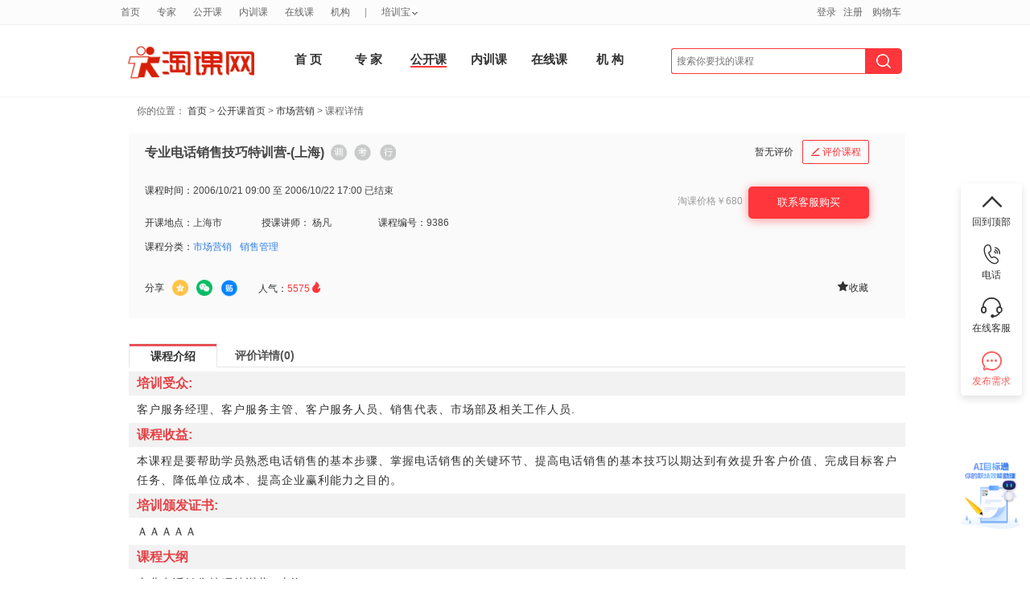

--- FILE ---
content_type: text/html; charset=utf8
request_url: https://www.taoke.com/opencourse/9386.htm
body_size: 19333
content:
<!DOCTYPE html PUBLIC "-//W3C//DTD XHTML 1.0 Transitional//EN" "http://www.w3.org/TR/xhtml1/DTD/xhtml1-transitional.dtd">
<html xmlns="http://www.w3.org/1999/xhtml" xmlns:tk>
<head>
<meta http-equiv="Content-Type" content="text/html; charset=utf-8" />
<title>专业电话销售技巧特训营-(上海) _公开课_淘课网</title>
<meta name="viewport" content="width=device-width, initial-scale=1, minimum-scale=1, maximum-scale=1">
<meta name="keywords" content=",市场营销,销售管理,专业电话销售技巧特训营-(上海) " />
<meta name="description" content="培训课程:专业电话销售技巧特训营-(上海) .关键字:.所属领域:市场营销,销售管理.开课时间:2006年10月21日 09:00 周六.开课地点:上海市.课程收益:本课程是要帮助学员熟悉电话销售的基本步骤、掌握电话销售的关键环节、提高电话销售的基本技巧以期达到有效" />
<meta name="msapplication-task" content="action-uri=https://www.taoke.com/; icon-uri=https://www.taoke.com//favicon.ico" />

<link href="https://cdn-static.taoke.com/taoke/css/v4/grids.css?v=20251127013" rel="stylesheet" type="text/css"/>
<link href="https://cdn-static.taoke.com/taoke/css/v4/common.css?v=20251127013" rel="stylesheet" type="text/css" />
<link href="https://cdn-static.taoke.com/taoke/css/global.css?v=20251127013" rel="stylesheet" type="text/css" />
<link href="https://cdn-static.taoke.com/taoke/css/css.css?v=20251127013" rel="stylesheet" type="text/css" />
<link href="https://cdn-static.taoke.com/taoke/css/v.0.9.5.css?v=20251127013" rel="stylesheet" type="text/css" />
<link href="https://cdn-static.taoke.com/taoke/css/v4/fixed.css?v=20251127013" rel="stylesheet" type="text/css" />
<meta name="viewport" content="width=device-width, initial-scale=1, maximum-scale=1">
<link rel="stylesheet" href="https://cdn-static.taoke.com/taoke/css/boxy.css?v=20251127013" type="text/css">
<link rel="stylesheet" href="https://cdn-static.taoke.com/taoke/static/tkw-icon/iconfont.css?v=20251127013"/>
<script type="text/javascript">
if(!/^.*\.taoke\.com$/i.test(location.host.toString())){
    location.href = 'https://www.taoke.com/';
}
if(top!=self && !/^.*(\.taoke\.com|\.51clo\.net|\.91pxb\.com|\.taoke\.com\.cn|\.taoke\.cn)$/i.test(top.location.host.toString())){
    top.location.href = 'https://www.taoke.com/';
}
var lk_url = 'https://www.taoke.com/';
var cdn_url = "https://cdn-static.taoke.com/taoke";
var lk_template = 'front';
</script>
<script src="https://cdn-static.taoke.com/taoke/js/jquery-1.7.2.min.js?v=20251127013" type="text/javascript"></script>
<script src="https://cdn-static.taoke.com/taoke/js/jquery.cookie.plugin.1.0.js?v=20251127013" type="text/javascript"></script>
<script src="https://cdn-static.taoke.com/taoke/static/js/front_common.js?v=20251127013" type="text/javascript"></script>
<script src="https://cdn-static.taoke.com/taoke/js/jquery.boxy.js?v=20251127013" type="text/javascript"></script>
<script src="https://cdn-static.taoke.com/taoke/js/public.js?v=20251127013" type="text/javascript"></script>
<script src="https://cdn-static.taoke.com/taoke/js/tkw_main.js?v=20251127013" type="text/javascript"></script>
<script src="https://cdn-static.taoke.com/taoke/js/focus.js?v=20251127013" type="text/javascript"></script>
<script type="text/javascript" src="https://cdn-static.taoke.com/taoke/js/commonLogin.js?v=20251127013"></script>
<!--[if IE 6]>
<script type="text/javascript" src="https://cdn-static.taoke.com/taoke/static/common/pngfix/DD_belatedPNG.js"></script>
<script language="javascript" src="https://cdn-static.taoke.com/taoke/static/js/dd_belatedPNG_instance.js?v=20251127013"></script>
<![endif]-->
<!--[if IE 8]>
<meta http-equiv="X-UA-Compatible" content="IE=EmulateIE7" />
<![endif]-->
<base href="https://www.taoke.com/" />
</head>
<body>
<script type="text/javascript">
var pageToken ='ddb45b5c5219ed05aa';
$(function () {
    loadCSS("https://cdn-static.taoke.com/taoke/static/common/css/custom_to_taoke.css?v=20251127013");
});
</script>
<link href="https://cdn-static.taoke.com/taoke/css/front/top_header_bar_new.css?v=20251127013" rel="stylesheet" type="text/css" />
<script language="javascript" src="https://cdn-static.taoke.com/taoke/js/index.js?v=20251127013"></script>
<link href="https://cdn-static.taoke.com/taoke/css/front/index.css?v=20251127013" rel="stylesheet" type="text/css" />

<!-- logo start -->
<div id="header" class="g wp" style="    height: 104px;">
    <div id="logobar" class="logo u-1-3" style="width: 185px;
      padding: 38px 0 0px 0;">
        <a href="https://www.taoke.com/">
            <img class="banner" style="width: 170px;height: 50px;" src="https://cdn-static.taoke.com/taoke/images/newlogo.jpg?v=20251127013" alt="培训，管理培训尽在淘课网" title="淘课网－全国领先的管理培训服务提供商"/>
        </a>
    </div>
    <!-- biaoti start -->
    <div id="navbar1">
        <div class="wp" style="width: 830px;margin-top: 18px;">
            <ul class="clearfix">
                                                <li style="    width: 55px;
    height: 86px;
    line-height: 81px;font-weight:bold;font-size: 15px;" class="item  nb_index "><a href="/" >首 页</a></li>
                <!--<div class="top_line_border"></div>-->
                                                <li style="    width: 55px;
    height: 86px;
    line-height: 81px;font-weight:bold;font-size: 15px;" class="item  nb_trainer "><a href="/trainer" >专 家</a></li>
                <!--<div class="top_line_border"></div>-->
                                                <li style="    width: 55px;
    height: 86px;
    line-height: 81px;font-weight:bold;font-size: 15px;" class="item current nb_opencourse "><a href="/opencourse" >公开课</a></li>
                <!--<div class="top_line_border"></div>-->
                                                <li style="    width: 55px;
    height: 86px;
    line-height: 81px;font-weight:bold;font-size: 15px;" class="item  nb_inhousecourse "><a href="/inhousecourse" >内训课</a></li>
                <!--<div class="top_line_border"></div>-->
                                                <li style="    width: 55px;
    height: 86px;
    line-height: 81px;font-weight:bold;font-size: 15px;" class="item  nb_video "><a href="/video" >在线课</a></li>
                <!--<div class="top_line_border"></div>-->
                                                <li style="    width: 55px;
    height: 86px;
    line-height: 81px;font-weight:bold;font-size: 15px;" class="item  nb_institution "><a href="/company" >机 构 </a></li>
                <!--<div class="top_line_border"></div>-->
                                                <div class="top_line_arrow"></div>
                            </ul>
        </div>
    </div>
    <!--search start -->
    <div id="searchbar" class="logo u-3-4" style="margin-top: -22px;width:321px;">
        <form name="scform" class="scform" id="scform" action="/opencourse">
            <input name="key" id="keywords" class="keywords" style="outline: none;width: 240px;
            border-left: 1px solid #FF363B;border-top-left-radius: 3px;border-bottom-left-radius: 3px;" value="" autocomplete="off" type="text" placeholder="搜索你要找的课程" onfocus="this.placeholder=''" onblur="this.placeholder='搜索你要找的课程'" onkeydown="globelQuery(event);">
<!--            <input name="search-s" value="" class="submit2" title="点击搜索" type="submit" style="margin-right: 10px;" id="globelSearch">-->
            <span class="submit_input_back">
                <input name="search-s" value="" class="submit3" title="点击搜索" type="submit" id="globelSearch">
            </span>
        </form>
        <ul style="display:none;left: 25px;;width: 176px;" class="selectbox">
            <li class=""  rel="trainer">搜<font></font><span>培训讲师&gt;&gt;</span></li>
            <li class=""  rel="opencourse">搜<font></font><span>公开课&gt;&gt;</span></li>
            <li class=""  rel="inhousecourse">搜<font></font><span>内训课&gt;&gt;</span></li>
            <li class=""  rel="bids">搜<font></font><span>内训采购&gt;&gt;</span></li>
            <li class=""  rel="video">搜<font></font><span>在线课&gt;&gt;</span></li>
            <li class=""  rel="company">搜<font></font><span>培训机构&gt;&gt;</span></li>
            <li class=""  rel="yard">搜<font></font><span>培训场地&gt;&gt;</span></li>
<!--            <li class=""  rel="courseware">搜<font></font><span>培训资料&gt;&gt;</span></li>-->
        </ul>
<!--        <div class="bids-bar">-->
<!--            <div id="bidsBtn">&nbsp;&nbsp;&nbsp;&nbsp;培训需求<i id="bidsI"></i></div>-->
<!--            <ul id="bidsDetail">-->
<!--                <li class="title">发布你的需求，坐收培训方案</li>-->
<!--                <li><div><i class="bid_1"></i><span>需求发布后</span><br />3小时内收到供应商响应</div></li>-->
<!--                <li><div><i class="bid_2"></i><span>每个需求</span><br />平均有3-5个供应商参与</div></li>-->
<!--                <li><div><i class="bid_3"></i><span>95%以上的需求</span><br />得到了圆满解决</div></li>-->
<!--                <li><div><i class="bid_4"></i><span>所有需求</span><br />不向客户收取任何费用</div></li>-->
<!--                <li><button>立即发布需求</button></li>-->
<!--            </ul>-->
<!--        </div>-->
    </div>

</div>
</div>

<div style="width: 100%;border-bottom: 1px solid #F4F5F7;height: 1px;"></div>

<div id="hm-pnl" class="wp" style="width: 100%; margin-top:0px;">
<div class="category-display page-other-cs" style="position:absolute"></div>

<script>
    function globelQuery(e) {
        if (!e)
            e = window.event;
        if ((e.keyCode || e.which) == 13) {
            $("#globelSearch").click();
        }
    }
</script><!-- nav start -->
<!--首页样式开始-->
<link href="https://cdn-static.taoke.com/taoke/css/curricula.css?v=20251127013" rel="stylesheet" type="text/css" />
<link href="https://cdn-static.taoke.com/taoke/css/course_comment.css?v=20251127013" rel="stylesheet" type="text/css" />
<script type="text/javascript" src="https://cdn-static.taoke.com/taoke/js/analytics.js"></script>
<script type="text/javascript" src="https://cdn-static.taoke.com/taoke/js/datepicker/WdatePicker.js"></script>
<script language="javascript" src="https://cdn-static.taoke.com/taoke/static/common/js/course.js?v=20251127013"></script>
<script language="javascript" src="https://cdn-static.taoke.com/taoke/js/MSClass.js?v=20251127013"></script>
<script type="text/javascript" src="https://cdn-static.taoke.com/taoke/js/jq_comment.js?v=20251127013"></script>
<script type="text/javascript" src="https://cdn-static.taoke.com/taoke/js/home_page.js?v=20251127013"></script>
<link rel="stylesheet" href="https://cdn-static.taoke.com/taoke/css/comment_popup.css?v=20251127013" type="text/css" />
<link href="https://cdn-static.taoke.com/taoke/css/trainer/all.css?v=20251127013" rel="stylesheet" type="text/css">
<link rel="stylesheet" href="https://cdn-static.taoke.com/taoke/static/style/pxb_resource_info.css?v=20251127013" type="text/css" />
<script type="text/javascript" src="https://cdn-static.taoke.com/taoke/js/costco_cart.js?v=20251127013"></script>
<input type="hidden" id="contact_finish" value="">
<style>
.login_reg{
    height: 430px;
}
.video_car {
    width: 135px;
    height: 30px;
    line-height: 30px;
    text-align: center;
    border: 1px solid #FF7F00;
    background-color: #FFF9F1;
    margin: 0 auto;
    color: #FF7F00;
    font-size: 12px;
    cursor: pointer;
    border-radius: 4px;
    margin-top: 7px;
}

.recommand_font
{
    position: relative;
    font-weight: normal;
    color: #ffffff;
    font-size: 12px;
    background: #FF363B;
    border-radius: 2px;
    text-align: center;
    display: inline;
    width: 40px;
    height: 20px;
    line-height: 20px;
    -moz-box-shadow: none;
    -webkit-box-shadow: none;
    box-shadow: none;
    margin: 13px 4px 0 0;
}
.registration{
    padding-left: 0;
}
</style>


<!---->

<!-- nav end -->
<div id="Internalbidding_top">
    <p style="color:#666">你的位置：<a name="linktop"></a> <a href="/">首页</a> >
        <a href="/opencourse">公开课首页</a> > <a href='/opencourse/502/index.htm'>市场营销</a> > 课程详情
    </p>
</div>

<!-- curricula start -->
<div id="curricula" style="margin: 0px auto 0 auto;">
    <div class="curricula_left" style="width: 970px;">
        <div style="margin-bottom:10px;">
                        <script src="/advert/index.php?id=4988" language="javascript"></script>
                    </div>
        <div class="public_Details">
            <div class="public_Details_title">
                <div style="width: 600px;float:left;">
                    <div style="float: left;">
                                                                        <h1 style="width:500px; padding-left:0px;">
                            <span style="color: #FF7A17;"></span><span>专业电话销售技巧特训营-(上海) </span>
                            <!---->
                            <p class="pxb-resource-info" style="width:auto;top:-13px;">
                                 <span title="该课程包含课前调研问卷"><i class="survey "></i></span>
                                 <span title="该课程包含课后考试内容"><i class="exam "></i></span>
                                 <span title="该课程包含课后行动事项"><i class="tracking "></i></span>
                            </p>
                                                                                                            </h1>
                        <div style="float: left; padding-left: 15px; line-height: 32px; margin-top: 8px;">
                                                    </div>

                    </div>
                                    </div>

                <div style="float:right;">
                    <div style="float:left;">
                        <!-- 综合评分 start-->
    <div style="text-align: right; clear: both; height: 20px;">
    暂无评价&nbsp;&nbsp;&nbsp;
    </div>
<!-- 综合评分 end-->                    </div>
                    <div style="width:135px; float:left;" id="comment_new">
                                                <a href="javascript:;" class="login_popup" title="" style="margin-top: 8px;" data-login_style="1" data-pop_title="评价课程 - 专业电话销售技巧特训营-(上海) "><i class="iconfont">&#xe6c0;</i>评价课程</a>
                                            </div>
                </div>
            </div>
            <div class="registration">

                <div class="registration_left baidu_share">
                                        <ul>
                                                    <li class="course_time"><span>课程时间：</span>2006/10/21 09:00 至 2006/10/22 17:00<!----> 已结束<!----></li>
                            <!--<li class="l"><span>课程时长：</span>8小时</li>-->
                            <!--<li class="r">-->
                                <!--<div class="coursedetail_class_status">-->
                                    <!--<span>招生进展：</span>-->
                                    <!---->
                                <!--</div>-->
                            <!--</li>-->
                            <li class="l_new"><span>开课地点：</span>上海市</li>
                            <li class="l_new">
                                <span>授课讲师：</span>
                                                                                                                                                    杨凡
                                                                                                                                            </li>
                                                            <li class="l_new"><span>课程编号：</span>9386</li>
                                                        <li class="l_new"><span>课程分类：</span><a href='/opencourse/502/index.htm'>市场营销</a><a href='/opencourse/521/index.htm'>销售管理</a></li>
                        
                    </ul>
                </div>


                <div class="opencourse_operate_right">
                                            <style>
	.font_other_price {
		width: auto;
	}
</style>
<div class="opencourse_operate_rightTop">
        <div id="description_price">
        <div style="height:25px"><img src="https://cdn-static.taoke.com/taoke/images/course/price_coin.png" /> 你实际购买的价格</div>
		        <div style="height:25px"><img src="https://cdn-static.taoke.com/taoke/images/course/tao_coin.png" /> 付款时最多可用0淘币抵扣0元现金<br /></div>
        		<div style="height:25px"><img src="https://cdn-static.taoke.com/taoke/images/course/back_coin.png" /> 购买成功后，系统会给用户帐号返回的现金券</div>
    </div>

        <table style="max-width: 200px;">
	<tr>
					    <td style="vertical-align: top;/*border-right: 1px solid #E6E6E6;*/">
		<div class="prices" style="width: auto;">
		    <div class="font_other_price">
				<span>淘课价格<span>￥680 			</div>
		</div>
	    </td>
			    <td style="vertical-align: top;">
                 <div class="prices" style="float: none;width: auto;">
                <!--		    <div class="font_other_price">返现金券</div>	   -->
<!--                    <div class="font_other_price red">待定</div>-->
                
		</div>
	    </td>
	</tr>
    </table>
</div>
                        <style type="text/css">
    .contact_kefu a{
        display: block;
        width: 150px;
        height: 40px;
        line-height: 40px;
        text-align: center;
        background-color: #FF363B;
        color: #ffffff;
        border-radius: 5px;
        font-size: 13px;
        cursor: pointer;
        margin-right: 20px;
        box-shadow: 0px 2px 12px 0px rgb(255 54 59 / 50%);
    }
    .span_buy{
        width: 150px;
        height: 40px;
        line-height: 40px;
        text-align: center;
        background-color: #FF363B;
        color: #fff;
        border-radius: 4px;
        font-size: 13px;
        cursor: pointer;
        display: block;
        margin-right: 20px;
        box-shadow: 0px 2px 12px 0px rgb(255 54 59 / 50%);
    }
</style>
<!-- 公开课 -->
  <!-- joy modify 20130525 being opencourse -->
  <div id="contact_finish_block">
  		<!-- 咨询淘课网 -->
					 <!-- <div id="contact_button" style="display:block;">
			      <input type="hidden" id="btn_show" value="gk_connect_tkw"> 
			      <a href="javascript:void(0)" id="gk_contact_tkw_button" style="color: white;"><p class="gk_connect_tkw"></p></a>
			  </div>-->
			   <div id="kkf_contact_info" class="contact_info" style="display:none;margin-left:25px; margin-bottom:20px;">
			       <ul>
			           <li style="line-height:25px; overflow:hidden; text-overflow:ellipsis;white-space:nowrap;width:290px;"><span class="contact_label" >机构名称：</span><span>淘课网</span></li>
			           <li><span class="contact_label">联系人：</span><span>淘课网客服</span></li>
			           <li><span class="contact_label" style="width:75px; ">联系方式：</span>
			            <span class="mobile" style="width: auto; word-wrap: break-word;  word-break: normal;">021-34606062</span>
			           </li>
			       </ul>
			   </div> 
		      <!--buy online-->
      <!--buy online-->
  <div class="contact_kefu">
    <a href="https://www.taoke.com//ai_jump.php?target_type=index_kf&target_id=0&back=http%3A%2F%2Fimui.91mbt.com%2FV2%2F%23%2Flogin%3FuserIndex%26uid%3D0%26stu_id%3D0%26did%3DCDAF7039B95CF381114D0E8327A644C5%26kefu_uid%3D1000608%26from%3Dtkw" target="_blank">
        联系客服购买
    </a>
</div>
    <!--<div class="video_car"  id="add_cart_2" >-->
        <!--<span><img src="https://cdn-static.taoke.com/taoke/images/v4/shopping_cart_red.png?v=20251127013" style="height: 18px;margin-right: 6px; ">加入企业购物车</span>-->
    <!--</div>-->
  <div style="clear:both; margin-left: 62px; float:left; margin-top:10px; width:250px;display:none;">
      <span style="float:left; width:60px;">你还可以：</span>
            <a href="javascript:;" class="login_popup" title="" style="background:url('https://cdn-static.taoke.com/taoke/images/course_btn.png') no-repeat scroll 0 -192px transparent; height:22px;width: 90px; color:#00C; float:left;"></a>
             <a href="javascript:;" class='addfav af' afitemid="9386" aftype="2" style="background:url('https://cdn-static.taoke.com/taoke/images/course_btn.png') no-repeat scroll 0 -219px transparent; height:22px; float:left;">收藏</a>   </div>
  </div>
<!-- joy modify 20130525 end opencourse -->                                        <input type="hidden" name="userId" id="userId" value="">
                    <input type="hidden" name="publishBy" id="publishBy" value="32621">
                    <input type="hidden" name="courseId" id="courseId" value="9386">
                    <input type="hidden" name="commentType" id="commentType" value="1">
                </div>

                <!--baidu share-->
                <div class="li_share">
                    <span class="share_txt">分享</span>
                    <div class="bdsharebuttonbox" style="float:left;">
<!--    <a href="javascript:void(0);" class="bds_more" data-cmd="more"></a>-->
    <a title="分享到QQ空间" href="javascript:void(0);" class="bds_qzone bds_qzone_new" data-cmd="qzone"></a>
<!--    <a title="分享到新浪微博" href="javascript:void(0);" class="bds_tsina" data-cmd="tsina"></a>-->
<!--    <a title="分享到腾讯微博" href="javascript:void(0);" class="bds_tqq" data-cmd="tqq"></a>-->
<!--    <a title="分享到人人网" href="javascript:void(0);" class="bds_renren" data-cmd="renren"></a>-->
    <a title="分享到微信" href="javascript:void(0);" class="bds_weixin_new" data-cmd="weixin"></a>
    <a title="分享到百度贴吧" href="javascript:void(0);" class="bds_tieba_new" data-cmd="tieba"></a>
    <a title="分享到百度搜藏" href="javascript:void(0);" class="bds_baidu" data-cmd="baidu"></a>
</div>

<style>
    .bdsharebuttonbox .bds_qzone_new,.bdsharebuttonbox .bds_weixin_new,.bdsharebuttonbox .bds_tieba_new{
        background: none;
        padding-left: 0;
        margin-right: 10px;
    }
    .bdsharebuttonbox .bds_qzone_new{
        width: 20px;
        height: 20px;
        background-image: url("https://cdn-static.taoke.com/taoke/static/images/icon/qq_space.png?v=20251127013");
        background-size: 100%;
        background-position: center;
    }
    .bdsharebuttonbox .bds_weixin_new{
        width: 20px;
        height: 20px;
        background-image: url("https://cdn-static.taoke.com/taoke/static/images/icon/weixin.png?v=20251127013");
        background-size: 100%;
        background-position: center;
    }
    .bdsharebuttonbox .bds_tieba_new{
        width: 22px;
        height: 22px;
        background-image: url("https://cdn-static.taoke.com/taoke/static/images/icon/tieba.png?v=20251127013");
        background-size: 100%;
        background-position: center;
    }
</style>                    <span class="hit_span">人气：<span>5575<i class="iconfont">&#xe6f4;</i></span></span>
                    <span class="right_span">
                                                                        <a href="javascript:;" class='addfav af' afitemid="9386" aftype="2"><i class="iconfont">&#xe6ab;</i>收藏</a>
                                            </span>
                </div>
                <!-- merger js 1 -->
                <script type="text/javascript" src="https://cdn-static.taoke.com/taoke/js/courseDetail/course_detail_1.js?v=20251127013"></script>

            </div>

            <!--成交记录、评价详情、课程大纲-->
            <div class="course_comments">
                                <div class="course_comments_title">
                    <p id="item_contral">
                        <a href="javascript:;" class="an" sid="0" starget="course_frame">课程介绍</a>
                        <a href="javascript:;" starget="comments_detail">评价详情(0)</a>
                                            </p>
                </div>
                
                <script type="text/javascript">
                    var autoIframeHeightTime = 1;
                    var autoIframeHeightHandle = null;
                    function autoIframeHeight() {
                        if (autoIframeHeightTime > 10) {
                            return false;
                        }
                        autoIframeHeightTime += 1;
                        var iframe = document.getElementById('docViewer');
                        var iframeDoc = null;

                        if (iframe.contentDocument) {
                            iframeDoc = iframe.contentDocument; // For NS6
                        } else if (iframe.contentWindow) {
                            iframeDoc = iframe.contentWindow.document; // For IE5.5 and IE6
                        }

                        if (iframeDoc) {
                            var height = iframeDoc.body.scrollHeight;
                            iframe.height = height;
                        }
                        autoIframeHeightHandle = setTimeout(autoIframeHeight, 300);
                    }
                </script>

                <!--课程详情-->
                <div id="course_frame" name="course_frame" class="course_frame">
                                                                                                                                    <div class="explain">
                            <h2>培训受众:</h2>
                            <div class="content">客户服务经理、客户服务主管、客户服务人员、销售代表、市场部及相关工作人员.<br /></div>
                        </div>
                                                                        <div class="explain">
                            <h2>课程收益:</h2>
                            <div class="content">本课程是要帮助学员熟悉电话销售的基本步骤、掌握电话销售的关键环节、提高电话销售的基本技巧以期达到有效提升客户价值、完成目标客户任务、降低单位成本、提高企业赢利能力之目的。<br></div>
                        </div>
                                                                                                <div class="explain">
                            <h2>培训颁发证书:</h2>
                            <div class="content">ＡＡＡＡＡ</div>
                        </div>
                                                                        <div class="explain">
                            <h2>课程大纲</h2>
                            <div class="content">    专业电话销售技巧特训营-(上海) <br /><br />【举办单位】: 上海吉诺商务咨询有限公司<br />【授课时间】：2006年10月21日<br />【授课地点】：上海  <br />【参课费用】: ￥680/人<br /><br />(报名热线:,,,李老师)<br /><br />【授课对象】<br />客户服务经理、客户服务主管、客户服务人员、销售代表、市场部及相关工作人员.<br /><br />【课程目的】<br />本课程是要帮助学员熟悉电话销售的基本步骤、掌握电话销售的关键环节、提高电话销售的基本技巧以期达到有效提升客户价值、完成目标客户任务、降低单位成本、提高企业赢利能力之目的。<br /><br />【课程内容】<br />核心主题及纲要及内容<br />一、电话销售前的准备  <br />◆塑造积极的心态<br />◆电话高手必备的四大工具<br />◆如何让自己的声音更有魅力<br />◆电话销售中沟通者的三种类型<br />◆如何与不同性格特征的客户打交道<br />◆设计为了达到佻的的电话目标所应提的问题，<br />◆设计客户不同的问题的应对 <br />二、有效沟通<br />◆人性化的开场白和问候语  <br />◆探询客户的真正需求 <br />◆发问技巧和倾听技术<br />◆认同心和快速理解<br />◆引发兴趣的电话销售话术讲解 <br />◆电话销售中产品陈述技巧（FAB、UPS、UBV）<br />◆常见的五种拒绝方式及应对技巧<br />◆在电话礼仪方面常犯的12大错误<br />◆互动案例<br />三、找到你的Key Man<br />◆如何攻破总机与秘书关  <br />◆了解客户的购买流程<br />◆众里寻他―寻找决策人<br />◆案例分析<br />四、知己知彼，百战不殆 <br />◆你知道人的思维模式吗？<br />◆分辨不同沟通者的类型与应对<br />◆知己战术―--百分百相信并了解产品<br />◆知彼战术―了解顾客需求（现有的/潜在的/逝去的/连带的/隐性的。。。。）<br />◆塑造产品的好处---能给顾客带来好处的产品<br />◆如何将异议变成机会<br />◆多套异议处理实战话术讲解<br />◆客户拒绝因素探讨及预防方法<br />◆案例分析<br />五、电话销售缔结技巧 <br />◆缔结的时机掌握 <br />◆有效缔结的“十五套”电话销售方法<br />◆缔结未成功后的注意事项 <br />◆有效运用促成试探法 <br />◆如何与客户建立亲和感的认知 <br />◆迎合购买者的心理策略<br />六、顾问式电话营销<br />◆SPIN模型与运用<br />◆SPIN与传统销售模式解析<br />◆销售对话中隐含商机的挖掘<br />◆如何把握销售过程中的购买循环<br />◆电话销售各阶段的话术设计分析<br />◆成功电话销售的12条黄金定律<br />七、有效激励<br />◆每一通电话都是新机会的来源 <br />◆建立良好的自我心像 <br />◆如何把工作变成乐趣、激情工作 <br />◆综合案例分享<br /><br /><br />【讲师介绍】张嫣老师<br /><br />国际职业培训师协会认证讲师、工商管理硕士,历任跨国公司、港资DELL（中国）销售经理、大区经理等职位、专职从事营销工作近十年，从一线业务人员到营销管理工作，成功积累和总结了丰富的市场营销精粹经验，并先后在各家企业取得了优秀业绩。其培训课程针对企业实际问题而设计，善于培养学员的实务解决能力；其培训注重学员现场吸收，便于学员在实际工作中有效运用，赢得企业与学员的好评。所授课程《职业形象塑造与现代商务礼仪》《电话销售技巧》、《客户&lt;服务》、《销售服务礼仪》、《如何有效处理客户投诉》等培训过百场，授课特色：给你方法，给你技巧，给你实战演练的机会；你说，你做，大家来点，讲师来评。作为实战讲师，张老师的培训将大量采用特色讲授、情景案例、角色扮演及游戏等形式，注重理论技巧与企业的实际情况相结合，强调学员心得交流及经验分享，能启发和引导学员思路，并在寓教于乐的参与氛围中使学员逐渐改变观念、提升销售技能与个人修养。曾为中国移动、南方证券、康佳集团、友邦保险、南方证券、莱英达集团、现代计算机、金蝶软件、特莱维集团、联想电脑、IBM长城、中联医药集团、TCL集团、嘉陵集团、中铁快运集团、日本TOWA集团、ZGE、电集团、三九医药、海王药业、西安杨森、李锦记、怡宝、肯德基、杨协成、罗兰化妆品、法泰电器、新城建设集团、上海理光、上海西部集团、信息产业集团、滇黔桂石油局、飞利浦照明、大唐电讯海南椰树集团、上海震旦集团、红蜻蜓集团、南京红太阳集团、杭萧钢构、豪爵摩托、小天鹅、LG蝶妆、新疆德隆屯河股份、新疆八钢、康恩贝保健食品、澳医保灵、江苏琼花集团、浙江李宁、桓仁药业等百余家企业提供培训及咨询服务<br /><br />【课程设置】知识讲解、案例分析讨论、游戏感悟、互动交流、现场解答.<br />【收费标准】￥680/人（含授课费、资料费、会务费、午餐费、证书费）<br />【课程参序】交报名表&gt;收取参课确认函&gt;转帐或现场付费&gt;参课<br /><br />【汇款帐号】户  名：上海吉诺商务咨询有限公司<br />开户行：工商银行上海浦东大道支行<br />帐  号：1001181309006951135<br /><br />联系电话: ，，,  联系人: 李老师<br />传真:  ，   E-MAIL: <br /><br />地址:上海市福州路567号八仙商务大厦509座   PC:200001<br /><br /></div>
                        </div>
                                                                                        <div class="Key_word">
                        <p><b>本课程名称：</b> <strong>专业电话销售技巧特训营-(上海) </strong></p>
                        <p style="float: right;margin-right:100px;"><b>查看更多：<a href='/opencourse/502/index.htm'>市场营销</a><a href="/opencourse/502/index.htm">公开课</a></b>  </p>
                    </div>
                    <div class="page_container">
                        <li >上一篇： <a href="/opencourse/9385.htm" title="优质客户服务与客户满意度提升-(上海) " class="pre">优质客户服务与客户满意度提升-(上海) </a> </li>
                        <li >下一篇： <a href="/opencourse/9387.htm" title="《人力资源管理系统全面诊断与快速提升》实战训练营" class="next">《人力资源管理系统全面诊断与快速提升》实战训练营</a> </li>
                    </div>
                    <div class="tag_relation_course">
                    <span>与
                                                                     <strong><a href="/tag/"></a></strong>
                                                                  相关的最新课程</span>
                    </div>
                    <div class="course_list_container">
                                                                                                        <div class="courseitem">•<a href="/opencourse/425578.htm">《数字化时代的市场营销高级研修...(2024-11-23 上海市)</a></div>
                                                                                                            <div class="courseitem">•<a href="/opencourse/424877.htm">Incoterms2020贸易...(2024-11-21 北京市)</a></div>
                                                                                                            <div class="courseitem">•<a href="/opencourse/424866.htm">海外客户开发、维护管理与商务谈...(2024-12-26 上海市)</a></div>
                                                                                                            <div class="courseitem">•<a href="/opencourse/424829.htm">采销合同视角下的国际货代实务、...(2024-12-26 上海市)</a></div>
                                                                                                            <div class="courseitem">•<a href="/opencourse/423784.htm">构建卓越的客户服务管理体系(2024-11-22 北京市)</a></div>
                                                                                                            <div class="courseitem">•<a href="/opencourse/422836.htm">华为铁三角营销实战工作坊(2024-11-28 深圳市)</a></div>
                                                                                                            <div class="courseitem">•<a href="/opencourse/422890.htm">营销制胜、勇拔头筹市场营销管理...(2024-11-22 成都市)</a></div>
                                                                                                            <div class="courseitem">•<a href="/opencourse/426464.htm">消费者洞察与市场分析(2024-11-20 深圳市)</a></div>
                                                                                                            <div class="courseitem">•<a href="/opencourse/426275.htm">线上《数字化时代的电子商务与网...(2024-11-23 北京市)</a></div>
                                                                                                </div>
                </div>


                <!--评价详情-->
                <!-- 2014.6.24改为页面加载后才调用ajax获取 与翻页程序保持一致 by valentine.tang -->
                <div class="comments_detail" style="display:none">
                    <div class="comments_top"></div>
                                    </div>
            </div>
            <input type="hidden" name="totalRecord" id="totalRecord" value="0">
            <input type="hidden" name="pageRecord" id="pageRecord" value="0">
            <input type="hidden" name="pageSize" id="pageSize" value="10">
        </div>
    </div>


    <!-- 右侧 -->
    <div class="curricula_right" style="display: none">

        <!--点评送消费券-->
        <div id="banner" style="margin-bottom: 10px;">
                        <script src="/advert/index.php?id=4987" language="javascript"></script>
                    </div>


        <!-- 相关公开课 -->
                    <!-- todo Kris.wang -->
<div class="curricula_Platts">

    <div class="same_curricula_title">
        <h3>
            <a class="an" href="javascript:void(0)" starget="hot_curricula_two">相关内训课</a>
        </h3>
        <a href="javascript:void(0)" rel="nofollow" starget="hot_curricula_one" >内训供应商</a>
    </div>
    <div class="curricula_Platts_txt"  id="hot_curricula_two" style="border-top:none;" >
        <ul>
                    </ul>
    </div>
    <div class="curricula_Platts_txt" id="hot_curricula_one" style="display:none;border-top:none;"  >
        <ul>
            <li><p><a target="_blank" href="/inhousecourse/supplier" rel="nofollow">我要找<b>内训</b>供应商</a></p></li>
            <li><b class="search-inhousecourse">省时间</b><b class="inhousecourse-list">-发布信息，坐等方案</b></li>
            <li><b class="search-inhousecourse">省人力</b><b class="inhousecourse-list">-顾问帮助梳理培训需求</b></li>
            <li><b class="search-inhousecourse">降成本</b><b class="inhousecourse-list">-多家供应商比价</b></li>
            <li><a class="inhousecourse-help" target="_blank" rel="nofollow" href="/about/59.htm">如何发布?</a></li>
        </ul>
    </div>
</div>            <div class="curricula_Platts">
        <div class="same_course_title">
            <h3>
                <a href="javascript:void(0)" starget="hot_lecture_one" class="an">相关公开课</a>
            </h3>
            <h3>
                <a href="javascript:void(0)" starget="hot_lecture_two">同机构课程</a>
            </h3>
        </div>
        <div class="curricula_Platts_txt" id="hot_lecture_one" style="border-top:none;">
            <ul>
                            </ul>
        </div>
        <div class="curricula_Platts_txt" style="display:none;border-top:none;" id="hot_lecture_two">
            <ul>
                            </ul>
        </div>
</div>                <!-- /相关分开课 -->

        <!-- /热门相关内训课 -->
        <!-- 相关讲师推荐/相关机构推荐 add by joy 20130906 -->
                <!-- 相关讲师推荐/相关机构推荐 add by joy 20130906 -->
                <!-- 热门相关资料 -->
                <!-- /热门相关资料 -->

        <!-- 更多相关搜索 -->
        <div class="curricula_Platts">
            <h3 class="Recommend_lecturer_title">更多相关搜索</h3>
            <div class="curricula_Platts_txt">
                <ul>
                    <li>·<a href="/opencourse/0/0/0/0/0/0/0/0/0/%E4%B8%93%E4%B8%9A%E7%94%B5%E8%AF%9D%E9%94%80%E5%94%AE%E6%8A%80%E5%B7%A7%E7%89%B9%E8%AE%AD%E8%90%A5-%28%E4%B8%8A%E6%B5%B7%29+/0/0/1/0/0/0/0/0.htm" style="margin:5px;" class="a1"><span>专业电话销售技巧特训营...</span></a></li>
                                        <li>·<a href="/opencourse/0/0/0/0/0/0/0/0/0//0/0/1/0/0/0/0/0.htm" style="margin:5px;" class="a1"><span></span></a></li>
                                    </ul>
            </div>
        </div>
        <!-- /更多相关搜索 -->
        <!-- 最新招标的企业 -->
        <!--
        <div class="curricula_Platts">
            <div class="Recommend_lecturer_title">最新采购的企业</div>
            <div class="curricula_Platts_txt">
                                <p></p>
            </div>

        </div>
        -->
        <!-- 最新招标的企业 -->

        <!-- 热门相关资讯 -->
                <!-- /热门相关资讯 -->
        

                <script type='text/javascript' src='https://shequ.taoke.com/api.php?mod=ad&adboardid=adboards_1001'></script>
        
        <!-- 百度猜你喜欢 -->
                <div id="hm_t_11810"></div>
        
    </div>
    <!-- /右侧-->
</div>
</div>
<!-- merger js 2 -->

<script type="text/javascript">
    var timemout_fun1 = null;
    $(document).ready(function() {
        $('#item_contral a[starget="comments_detail"]').mouseover(function(){
            setPager('1',0,9386,1);
        })
        $('#comment_new .login_popup').click(() => {
            replaceCurUrl(1)
        })
        if ("" && getQueryString('comment_trainer') == 1){
            replaceCurUrl(0);
            setTimeout(() => {
                $('#comment_new a').trigger('click');
            }, 50)
        }
    });

    var courseAuthor = {
        'courseId':9386,
        'isMobile':false,
        'groupId':0,
        'showContact':3,
        'type':1
    };

    // 替换url参数
    function replaceCurUrl (value = '') {
        let newUrl = window.location.href.toString();
        if (newUrl.indexOf('comment_trainer=') !== -1) {
            newUrl = replaceParamVal('comment_trainer', value, newUrl);
        } else {
            if (newUrl.indexOf('?') !== -1) {
                newUrl = newUrl + '&comment_trainer=' + value;
            } else {
                newUrl = newUrl + '?comment_trainer=' + value;
            }
        }
        window.history.replaceState(null, null, newUrl);
    }
    function downloadPdf(url){
        fetch(url)
            .then(response => response.blob())
            .then(blob => {
                const link = document.createElement('a');
                link.href = URL.createObjectURL(blob);
                link.download = '专业电话销售技巧特训营-(上海) ';
                link.target = "_blank"; // 可选，如果希望在新窗口中下载文件，请取消注释此行
                link.click();
            });
    }
</script>
<script type="text/javascript" src="https://cdn-static.taoke.com/taoke/js/courseDetail/course_detail_2.js?v=20251127013"></script>

<link href="https://cdn-static.taoke.com/taoke/css/tags.css?v=20251127013" rel="stylesheet" type="text/css">
<script type="text/javascript" src="https://cdn-static.taoke.com/taoke/js/tags.js?v=20251127013"></script>
<!-- top login start -->
<!-- login start -->
<div id="topbar" class="top-fixed yui3">
    <div class="wp clearfix">
        <div class="topbar-left">
            <ul class="top-subnav">
                  <div id="top_lefthtml"></div>            </ul>
        </div>
        <div class="topbar-right">
             <ul class="top-subnav">
                 <li class="login-info">
                     <span style="float:left; *margin-top:1px;">
                                         <a href="https://auth.taoke.com/login" rel="nofollow">登录</a> &nbsp; <a href="https://auth.taoke.com/reg" rel="nofollow">注册</a>
                                          </span>
                 </li>
                                  <li id="videototal" style="padding-right: 10px;background: none;text-indent: 0;display: inline-block;"><a href="/videoCart.html">购物车</a></li>
<!--                 <li style="padding-right: 10px;"><a href="/ucenter.php?item=index&action=my_order&do=">我的订单</a></li>-->
                 <span id="top_righthtml"></span>                 <span id="top_abouthtml"></span>
                              </ul>
        </div>
    </div>
</div>
<!-- login end --><!-- top login end -->
<!-- footer -->
<!-- footer start -->
<div id="footer" class="wp">
    <p>
        <ul>
            <li><a href="/" title="淘课网">淘课网</a> |</li>
            <li><a href="http://wiki.taoke.com">淘课百科</a> |</li>
            <li><a href="https://shequ.taoke.com/weekly" rel="nofollow">《培训人》期刊</a> |</li>
            <li><a href="http://eportal.taoke.com" rel="nofollow">DISC性格测评</a> |</li>
            <li><a href="/topic">培训专题</a> |</li>
            <li class="sub-list">
                城市分站<font>&nbsp;</font>
                <dl style="" class="city-site">
                    <dd><a href="/shanghai">上海</a></dd>
                    <dd><a href="/beijing">北京</a></dd>
                    <dd><a href="/guangzhou">广州</a></dd>
                    <dd><a href="/hangzhou">杭州</a></dd>
                    <dd><a href="/shenzhen">深圳</a></dd>
                    <dd><a href="/ningbo">宁波</a></dd>
                    <dd><a href="/nanjing">南京</a></dd>
                    <dd><a href="/suzhou">苏州</a></dd>
                    <dd><a href="/qingdao">青岛</a></dd>
                    <dd><a href="/wuhan">武汉</a></dd>
                    <dd><a href="/chongqing">重庆</a></dd>
                    <dd><a href="/xiamen">厦门</a></dd>
                    <dd><a href="/tianjin">天津</a></dd>
                    <dd><a href="/changsha">长沙</a></dd>
                    <dd><a href="/xian">西安</a></dd>
                    <dd><a href="/dalian">大连</a></dd>
                    <dd><a href="/chengdu">成都</a></dd>
                </dl>
            </li>
        </ul>
    </p>

    <p>
       	<a href="/about/2.htm" rel="nofollow">关于我们</a> |
        <a href="/about/22.htm" rel="nofollow">商务合作</a> |
        <a href="/about/27.htm" rel="nofollow">服务条款 </a> |
        <a href="/about/28.htm" rel="nofollow">法律声明</a> |
        <a href="/about/29.htm" rel="nofollow">隐私保护 </a>|
        <a href="/about/43.htm" rel="nofollow">广告服务</a> |
        <a href="/about/2.htm" rel="nofollow">招聘英才</a> |
        <a href="/link.php">友情链接</a> |
        <a href="/sitemap/">站点地图 </a>|
        <a href="/about/31.htm" rel="nofollow">联系我们</a>|
        <a href="/about/56.htm" rel="nofollow">使用帮助 </a>
    </p>
    <!--<div class="copyright">-->
        <!--<div class="copyright_txt">-->
          <!--<span>上海淘课企业管理咨询有限公司 版权所有<a href="https://beian.miit.gov.cn/" target="_blank"> 沪ICP备05034964号</a><br>Copyright(C)2006-2024 TAOKE.com All Rights Reserved.<span id="cnki_grabber" style="visibility: hidden;"></span></span>-->
        <!--</div>-->

    <!--</div>-->
    <div class="authentication">
        <div style="width:300px;margin:0px auto;padding: 2px;">
            <a target="_blank" href="https://beian.miit.gov.cn" style="display:inline-block;text-decoration:none;height:20px;line-height:20px;"><img src="/images/www_beian_gov_cn.png" style="float:left; width: 20px; height: 20px;"/><p style="float:left;height:20px;line-height:20px;margin: 0px 0px 0px 5px; color:#939393;">沪公网安备 31010402000651号</p></a>
        </div>
    </div>
    <div style="width:500px; margin:0px auto;" class="f_copyright">
        <span>上海淘课企业管理咨询有限公司 版权所有<a href="https://beian.miit.gov.cn/" target="_blank"> 沪ICP备05034964号</a><br>Copyright(C)2006-2024 TAOKE.com All Rights Reserved.<span id="cnki_grabber" style="visibility: hidden;"></span></span>
    </div>
</div>

<!---->


<!-- footer end -->

<script>
var _hmt = _hmt || [];
(function() {
  var hm = document.createElement("script");
  hm.src = "https://hm.baidu.com/hm.js?e0e2708c1a424a26a55cd44ac436d608";
  var s = document.getElementsByTagName("script")[0]; 
  s.parentNode.insertBefore(hm, s);
})();
</script>
<!--<div id="iconDivMain1" style="z-index: 9999">
    <div id="KFLOGO">
        <div style="position:relative;background:url('/images/kefu/list_88.gif') 0 0 no-repeat;width:140px;height:35px"><span id="serviceListTitle" style="word-break:break-all;position:absolute; height:35px; overflow:hidden; color:rgb(255, 255, 255); font:bold 14px/35px arial; left:10px; width:129px;">淘课客服</span></div>
        <div>
            <div mark="changeIcon3" onclick="hishows(this)" style="position:relative;background:url('/images/kefu/list_89.gif') no-repeat scroll 0px 0px transparent; width:140px; cursor:pointer; display:block; height:28px;">
                <img style="position:absolute;left:10px;top:10px;" src="/images/kefu/arrow_down_03.png" id="arrow1">
                <span style="position:absolute;left:21px;top:6px;font-size:12px;">在线咨询[0]</span>
            </div>
            <div id="hsdiv1" style="display: block;" onclick="javascript:window.open('https://www.taoke.com//ai_jump.php?target_type=index_kf&target_id=0&back=http%3A%2F%2Fimui.91mbt.com%2FV2%2F%23%2Flogin%3FuserIndex%26uid%3D0%26stu_id%3D0%26did%3DCDAF7039B95CF381114D0E8327A644C5%26kefu_uid%3D948750%26from%3Dtkw', '_blank')">
                <div style=" position:relative;background:url('/images/kefu/list_90.gif') 0 0 no-repeat;width:140px;height:30px;text-align:center;line-height:30px;font-size:12px;">
                    <div style="float:left;width:100px;height:28px;overflow:hidden;margin-left:2px;cursor:pointer;">公开课咨询</div>
                </div>
            </div>
            <a id="hsdiv2" style="display: block;" href="https://www.taoke.com//ai_jump.php?target_type=index_kf&target_id=0&back=http%3A%2F%2Fimui.91mbt.com%2FV2%2F%23%2Flogin%3FuserIndex%26uid%3D0%26stu_id%3D0%26did%3DCDAF7039B95CF381114D0E8327A644C5%26kefu_uid%3D1000608%26from%3Dtkw" target="blank">
                <div style=" position:relative;background:url('/images/kefu/list_90.gif') 0 0 no-repeat;width:140px;height:30px;text-align:center;line-height:30px;font-size:12px;">
                    <div style="float:left;width:88px;height:28px;overflow:hidden;margin-left:2px;cursor:pointer;">讲师咨询</div>
                </div>
            </a>
            <div id="hsdiv3" style="display: block;" onclick="javascript:window.open('https://www.taoke.com//ai_jump.php?target_type=index_kf&target_id=0&back=http%3A%2F%2Fimui.91mbt.com%2FV2%2F%23%2Flogin%3FuserIndex%26uid%3D0%26stu_id%3D0%26did%3DCDAF7039B95CF381114D0E8327A644C5%26kefu_uid%3D948750%26from%3Dtkw', '_blank')">
                <div style=" position:relative;background:url('/images/kefu/list_90.gif') 0 0 no-repeat;width:140px;height:30px;text-align:center;line-height:30px;font-size:12px;">
                    <div style="float:left;width:88px;height:28px;overflow:hidden;margin-left:2px;cursor:pointer;">商务咨询</div>
                </div>
            </div>
        </div>
                <div operating="show" style="position: relative; background: url('/images/kefu/list_90.gif') no-repeat scroll 0px 0px transparent; width: 140px; height: 30px;">
            <span style="word-break:break-all;position:absolute;left:20px;height:30px;line-height:30px;display:block;font-size:12px;overflow:hidden;width:119px;" id="serviceListPhone">021-34606062</span>
        </div>
        <a style="display:block;position:relative;background:url('/images/kefu/list_91.png') 0 0 no-repeat;width:140px;height:34px;" href="javascript:;"></a>
    </div>
</div>
<script type="text/javascript" src="https://cdn-static.taoke.com/taoke/js/kefuscript.js?v=20251127013"></script>
<script type="text/javascript">
    $(function () {
        // 评价讲师弹窗所需的js/css 为避免重复加载 特做处理
        if (!isInclude('https://cdn-static.taoke.com/taoke/js/jq_comment.js')) {
            var script = document.createElement('script');
            script.type = 'text/javascript';
            script.src = "https://cdn-static.taoke.com/taoke/js/jq_comment.js?v=20251127013";
            document.head.appendChild(script);
        }
        if (!isInclude('https://cdn-static.taoke.com/taoke/css/comment_popup.css?')) {
            var link = document.createElement('link');
            link.rel = "stylesheet";
            link.type = 'text/css';
            link.href = "https://cdn-static.taoke.com/taoke/css/comment_popup.css?v=20251127013";
            document.head.appendChild(link);
        }
        $("#iconDivMain1").float({
            delay: 500,
            position: "rm"
        });
    })

    function hishows(obj) {
        if ($("#hsdiv1").css("display") == "none") {
            $("#hsdiv1").css("display","block");
            $(obj).find("img").attr("src", "/images/kefu/arrow_down_03.png");
        }else{
            $("#hsdiv1").css("display","none");
            $(obj).find("img").attr("src", "/images/kefu/arrow_left_03.png");
        }
    }
</script>
-->

<!--右侧悬浮框-->
<style type="text/css">
    .footer-right-block .comment_trainer,.footer-right-block .comment_trainer_external, .footer-right-block .release_demand{
        color: #FF5B5B;
    }
    .footer-right-block .footer-right-item {
        position: relative;
        padding: 8px;
        width: 60px;
        text-align: center;
        cursor: pointer;
        display: block;
    }
    .footer-right-block .footer-right-item:hover {
        color: #FF363B;
    }
    .footer-right-block .footer-right-item .footer-kefu-mobile {
        position: absolute;
        left: -195px;
        top: 0;
        padding: 10px 20px;
        text-align: left;
        font-size: 15px;
        background: #FFFFFF;
        box-shadow: 0px 4px 10px 0px rgba(0, 0, 0, 0.12);
        border-radius: 4px;
        display: none;
    }
    .footer-right-block .footer-right-item .footer-kefu-mobile > div.right-arrow {
        position: absolute;
        right: -7px;
        top: 15px;
        width: 0;
        height: 0;
        content: '';
        transform: rotate(45deg);
        border-top: 7px solid #FFFFFF;
        border-right: 7px solid #FFFFFF;
        border-bottom: 7px solid transparent;
        border-left: 7px solid transparent;
        border-top-right-radius: 3px;
        box-shadow: 10px -10px 16px 0px rgba(0, 0, 0, 0.12);
    }
    .footer-right-block .footer-right-item .footer-taoke-qr {
        position: absolute;
        left: -140px;
        top: -30px;
        width: 120px;
        padding: 5px;
        font-size: 15px;
        background: #FFFFFF;
        box-shadow: 0px 4px 10px 0px rgba(0, 0, 0, 0.12);
        border-radius: 4px;
        display: none;
    }
    .footer-right-item.comment_entrance_icon {
        position: absolute;
        bottom: -180px;
        right: 0;
        /*width: 110px;*/
        height: 110px;
        /*display: none;*/
        cursor: pointer;
    }
    .comment_entrance_icon img{
        width: 110px;
        height: 110px;
        object-fit: contain;
    }
    #tncode_div_bg,#tncode_div{
        position: fixed;
    }
</style>
<div id="iconDivMain2" style="z-index: 9999;position: fixed;right: 10px;top: 50%;transform: translate(0px, -50%);">
    <div class="footer-right-block" style="padding: 0;font-style: normal;color: #333333;font-weight: 400; background: #FFFFFF;box-shadow: 0px 4px 10px 0px rgba(0,0,0,0.12);border-radius: 4px;">
        <div class="footer-right-item" id="level_1">
            <i class="iconfont icon-fanhui" style="transform: rotate(90deg);display: block;line-height: 30px;font-size: 28px;"></i>
            <span>回到顶部</span>
        </div>
        <div class="footer-right-item" id="footer-mobile">
            <i class="iconfont icon-dianhua3" style="display: block;line-height: 30px;font-size: 28px;"></i>
            <span>电话</span>
            <div class="footer-kefu-mobile">
                <div style="line-height: 25px;color: #333333;">客服电话：</div>
                <div style="font-weight: 600;font-size: 18px;color: #FF363B;line-height: 28px;">021-34606062</div>
                <div class="right-arrow"></div>
            </div>
        </div>
        <div class="footer-right-item" onclick="javascript:window.open('https://www.taoke.com//ai_jump.php?target_type=index_kf&target_id=0&back=http%3A%2F%2Fimui.91mbt.com%2FV2%2F%23%2Flogin%3FuserIndex%26uid%3D0%26stu_id%3D0%26did%3DCDAF7039B95CF381114D0E8327A644C5%26kefu_uid%3D1000608%26from%3Dtkw', '_blank')">
            <i class="iconfont icon-kefu1" style="display: block;line-height: 30px;font-size: 28px;"></i>
            <span>在线客服</span>
        </div>
        <div style="display: none;" class="footer-right-item" onclick="javascript:window.open('https://www.taoke.com//ai_jump.php?target_type=index_kf&target_id=0&back=http%3A%2F%2Fimui.91mbt.com%2FV2%2F%23%2Flogin%3FuserIndex%26uid%3D0%26stu_id%3D0%26did%3DCDAF7039B95CF381114D0E8327A644C5%26kefu_uid%3D948750%26from%3Dtkw', '_blank')">
            <i class="iconfont icon-kefu1" style="display: block;line-height: 30px;font-size: 28px;"></i>
            <span>课程咨询</span>
        </div>
        <!--    原点评专家按钮，不显示    -->
        <div style="display: none;" class="footer-right-item comment_trainer comment_popup" data-pop_title="点评专家" data-type="trainer" data-is_other_trainer="1">
            <i class="iconfont icon-xiaoxi-zhihui" style="display: block;line-height: 30px;font-size: 28px;"></i>
            <span>点评专家</span>
        </div>
        <!--    点评外部专家，先搜索    -->
<!--        <div style="display: none" class="footer-right-item comment_trainer_external" data-pop_title="点评专家" onclick="commentTrainerExternal()">-->
<!--            <i class="iconfont icon-xiaoxi-zhihui" style="display: block;line-height: 30px;font-size: 28px;"></i>-->
<!--            <span>点评专家</span>-->
<!--        </div>-->
        <a class="footer-right-item release_demand" data-pop_title="发布需求" href="/inhousecourse/supplier">
            <i class="iconfont icon-xiaoxi-zhihui" style="display: block;line-height: 30px;font-size: 28px;"></i>
            <span>发布需求</span>
        </a>
        <div style="display: none;" class="footer-right-item" id="footer-taoke-qr">
            <i class="iconfont" style="display: block;line-height: 30px;font-size: 40px;">&#xe6ba;</i>
            <span>关注淘课</span>
            <div class="footer-taoke-qr">
                <img style="width: 100%;" src="https://cdn-static.taoke.com/taoke/images/icon_taoke_qrcode.png" border="0" />
                <p align="center" style="margin: 5px 0;color: #333333;">扫描关注淘课</p>
            </div>
        </div>
    </div>
        <div  class="footer-right-item comment_entrance_icon" data-pop_title="点评有奖" data-type="trainer" data-is_other_trainer="1">
        <a href="https://cdn5-pxb-videos.taoke.com/static/pxb/h5viewer.html?file=https%3A%2F%2Fcdn5-pxb-videos.taoke.com%2Fdocs%2F2025%2F10%2F30%2FZ6YiAWGMxwmxaiDwjrmW%2F1.pdf&doc_title=%E5%85%B3%E4%BA%8E%E7%9B%AE%E6%A0%87%E9%80%9A-S" target="_blank">
            <img src="https://cdn-static.taoke.com/taoke/images/tks_live_streaming.png?v=20251127013" alt="">
        </a>
    </div>
    </div>

<script type="text/javascript" src="https://cdn-static.taoke.com/taoke/js/kefuscript.js?v=20251127013"></script>
<link href="https://www.taoke.com//tncode/style.css?v=20251127013" rel="stylesheet"/>
<script type="text/javascript" src="https://www.taoke.com//tncode/tn_code.js?v=20251127013"></script>
<script type="text/javascript">
    $(function () {
        // // 评价讲师弹窗所需的js/css 为避免重复加载 特做处理
        loadCssOrJsFile('https://cdn-static.taoke.com/taoke/js/jq_comment.js', 'js', "20251127013");
        loadCssOrJsFile('https://cdn-static.taoke.com/taoke/css/comment_popup.css', 'css', "20251127013");
        if ("" === 'index' || (typeof show_footer_right_comment_trainer !== "undefined" && show_footer_right_comment_trainer)) {
            let commentObj = $('#iconDivMain2 .footer-right-block .footer-right-item.comment_trainer');
            // commentObj.show();
            $('.footer-right-block .footer-right-item.comment_trainer_external').show()
            if (!"") {
                // 未登录
                commentObj.removeClass('comment_popup').addClass('login_popup').attr('data-login_style', 1);
                $('.footer-right-item.login_popup').click(() => {
                    replaceCurUrl(1)
                })
            // } else if ("1"){
            //     // 手机未认证
            //     commentObj.removeClass('comment_popup').addClass('login_popup').attr('data-login_style', 2);
            //     $('.footer-right-item.login_popup').click(() => {
            //         replaceCurUrl(1)
            //     })
            } else if ("1"){
                // commentObj.removeClass('comment_popup').addClass('notRealID');
                commentObj.removeClass('comment_popup').addClass('login_popup').attr('data-login_style', 2);
                $('.footer-right-item.login_popup').click(() => {
                    replaceCurUrl(1)
                })
            }
            if ("" && getQueryString('comment_trainer') == 1){
                let external_trainer = getQueryString('external_trainer')
                setTimeout(() => {
                    if(external_trainer){
                        replaceCurUrl(0,'external_trainer');
                        commentTrainerExternal()
                    }else{
                        commentObj.trigger('click');
                    }
                }, 50)
                replaceCurUrl(0);
            }
            let comment_entrance_icon = $('#iconDivMain2 .footer-right-item.comment_entrance_icon');
            comment_entrance_icon.show();
        }
        //固定右侧悬浮菜单，不再动态移动
        // $("#iconDivMain2").float({
        //     delay: 500,
        //     position: "rm",
        //     offset : {
        //         right : 10,
        //     },
        //     height: 420, //高度
        // });
        $(".footer-right-item#level_1").click(function () {
            $('html, body').animate({scrollTop: 0}, 200, function () {});
        });

        $(".footer-right-item#footer-mobile").mouseover(function () {
            $(this).find('.footer-kefu-mobile').show();
        });
        $(".footer-right-item#footer-mobile").mouseout(function () {
            $(this).find('.footer-kefu-mobile').hide();
        });
        $(".footer-right-item#footer-taoke-qr").mouseover(function () {
            $(this).find('.footer-taoke-qr').show();
        });
        $(".footer-right-item#footer-taoke-qr").mouseout(function () {
            $(this).find('.footer-taoke-qr').hide();
        });
    })
    // 替换url参数
    function replaceCurUrl (value = '',key='comment_trainer') {
        let newUrl = window.location.href.toString();
        if (newUrl.indexOf(`${key}=`) !== -1) {
            newUrl = replaceParamVal(`${key}`, value, newUrl);
        } else {
            if (newUrl.indexOf('?') !== -1) {
                newUrl = newUrl + `&${key}=` + value;
            } else {
                newUrl = newUrl + `?${key}=` + value;
            }
        }
        window.history.replaceState(null, null, newUrl);
    }
    //直接评价外部讲师时，显示弹窗搜索讲师再评价
    function commentTrainerExternal(){
        if (!"" || "1") {
            $('.footer-right-item.login_popup').click()
            replaceCurUrl(1)
            replaceCurUrl(1,'external_trainer')
        }else{
            Boxy.load(location.protocol + '//' + location.host + "/comment_popup.php?action=comment_external_trainer", {
                title: '搜索专家',
                modal:true,
                cache:true,
                afterHide:function(e){}
            });
        }

    }
</script>






<!-- /footer -->
<link href="https://cdn-static.taoke.com/taoke/css/rating_overfly.css?v=20251127013" rel="stylesheet" type="text/css" />

<!-- 评分 弹出框 start -->
<div class="f_div_1" id="f_div_1">
    <div class="f_top">
        <span>讲师动态评分</span>
        <span class="sp_tip">与同行相比</span>
    </div>
    <div class="f_content">
        <p><span>授课内容与课纲相符</span><span class="f_score">0</span><span class="f_rate_bg low">低</span><span class="f_rate">0%</span></p>
        <p><span>讲师授课水平</span><span class="f_score">0</span><span class="f_rate_bg low">低</span><span class="f_rate">0%</span></p>
        <p><span>服务态度</span><span class="f_score">0</span><span class="f_rate_bg low">低</span><span class="f_rate">0%</span></p>
    </div>
</div>
<!-- 评分 弹出框 end --></body>
</html>


--- FILE ---
content_type: text/html; charset=utf8
request_url: https://www.taoke.com/request/index.php?t=0.3209378898046811&json=%7B%22cmd%22%3A%22topic_headhtml%22%2C%22data%22%3A%7B%22action%22%3A%22headhtml%22%2C%22page%22%3A%22index%22%7D%7D
body_size: 848
content:
{"rsp":1,"data":{"lefthtml":"        <li class=\"login-info\">\r\n            <!-- \r\n            <li class=\"sub-list\">\r\n                <a href=\"https:\/\/www.taoke.com\/\">\u6dd8\u8bfe\u7f51<font>&nbsp;<\/font><\/a>\r\n                <dl style=\"width: 76px;\">\r\n                    <dd style=\"float: none;\"><font>&nbsp;<\/font><a rel=\"nofollow\" href=\"\/opencourse\">\u516c\u5f00\u8bfe<\/a><\/dd>\r\n                    <dd style=\"float: none;\"><font>&nbsp;<\/font><a rel=\"nofollow\" href=\"\/inhousecourse\">\u5185\u8bad\u8bfe<\/a><\/dd>\r\n                    <dd style=\"float: none;\"><font>&nbsp;<\/font><a rel=\"nofollow\" href=\"\/video\">\u5728\u7ebf\u8bfe<\/a><\/dd>\r\n                    <dd style=\"float: none;\"><font>&nbsp;<\/font><a rel=\"nofollow\" href=\"\/bids\">\u5185\u8bad\u62db\u6807<\/a><\/dd>\r\n                    <dd style=\"float: none;\"><font>&nbsp;<\/font><a rel=\"nofollow\" href=\"\/trainer\">\u57f9\u8bad\u8bb2\u5e08<\/a><\/dd>\r\n                    <dd style=\"float: none;\"><font>&nbsp;<\/font><a rel=\"nofollow\"  href=\"\/company\">\u57f9\u8bad\u673a\u6784<\/a><\/dd>\r\n                    <dd style=\"float: none;\"><font>&nbsp;<\/font><a rel=\"nofollow\"  href=\"\/yard\">\u57f9\u8bad\u573a\u5730<\/a><\/dd>\r\n                    <dd style=\"float: none;\"><font>&nbsp;<\/font><a rel=\"nofollow\"  href=\"\/courseware\">\u57f9\u8bad\u8d44\u6599<\/a><\/dd>\r\n\r\n                <\/dl>\r\n            <\/li>\r\n            !-->\r\n            <li class=\"sub-list-tile\">\r\n                <a href=\"https:\/\/www.taoke.com\/\">\u9996\u9875<\/a>\r\n                <a href=\"\/trainer\">\u4e13\u5bb6<\/a>\r\n                <a href=\"\/opencourse\">\u516c\u5f00\u8bfe<\/a>\r\n                <a href=\"\/inhousecourse\">\u5185\u8bad\u8bfe<\/a>\r\n                <a href=\"\/video\">\u5728\u7ebf\u8bfe<\/a>\r\n                <a href=\"\/company\">\u673a\u6784<\/a>\r\n            <\/li>\r\n            <li><span class=\"separate_line\">|<\/span><\/li>\r\n             <li class=\"sub-list\">\r\n                <a href=\"http:\/\/www.91pxb.com\/\" rel=\"nofollow\" target=\"_blank\">\u57f9\u8bad\u5b9d<\/a><font>&nbsp;<\/font>\r\n                <dl style=\"width: 76px;\">\r\n                    <dd style=\"float: none;\"><font>&nbsp;<\/font><a rel=\"nofollow\" href=\"http:\/\/www.91pxb.com\/\" target=\"_blank\">\u7ec4\u7ec7\u57f9\u8bad<\/a><\/dd>\r\n                    <dd style=\"float: none;\"><font>&nbsp;<\/font><a rel=\"nofollow\" href=\"http:\/\/www.91pxb.com\/peixunbao.php?mod=project&kind=activity\" target=\"_blank\">\u7ec4\u7ec7\u6d3b\u52a8<\/a><\/dd>\r\n                <\/dl>\r\n            <\/li>\r\n            <li class=\"sub-list\">\r\n                <!--<a rel=\"nofollow\" href=\"https:\/\/shequ.taoke.com\/\" target=\"_blank\">\u57f9\u8bad\u4eba\u793e\u533a<\/a><font>&nbsp;<\/font>-->\r\n<!--                <a rel=\"nofollow\" href=\"https:\/\/www.91mbt.com\/home\/#\/home\" target=\"_blank\">\u76ee\u6807\u901a<\/a>-->\r\n                <!--<dl style=\"width:80px;\">\r\n                    <dd style=\"float: none;\"><font>&nbsp;<\/font><a rel=\"nofollow\" href=\"https:\/\/shequ.taoke.com\/forum.php?gid=214\" target=\"_blank\">\u8d44\u6599<\/a><\/dd>\r\n                    <dd style=\"float: none;\"><font>&nbsp;<\/font><a rel=\"nofollow\" href=\"https:\/\/shequ.taoke.com\/ask\" target=\"_blank\">\u95ee\u7b54<\/a><\/dd>\r\n                    <dd style=\"float: none;\"><font>&nbsp;<\/font><a rel=\"nofollow\" href=\"https:\/\/shequ.taoke.com\/tmdp\" target=\"_blank\">\u540c\u57ce<\/a><\/dd>\r\n                <\/dl>-->\r\n            <\/li>","righthtml":"","abouthtml":null,"videototal":0},"cmd":"topic_headhtml","isok":"true"}

--- FILE ---
content_type: text/css
request_url: https://www.taoke.com//tncode/style.css?v=20251127013
body_size: 5977
content:
/*按钮*/
body{width:100%;overflow-x:hidden;}
.clear{clear: both;}
.tncode{
    border: 1px solid #ccc;
    border-radius: 2px;
    width: 260px;
    height: 44px;
    cursor: pointer;
    opacity: 1;
    line-height: 44px;
}
/*浮层*/
.tncode_div_bg{
    width: 100%;height: 100%;position: absolute;
    top:0;
    left:0;
    z-index:1000;
    background-color: rgba(0,0,0,0.5);
    opacity:0.3;
    filter: alpha(opacity=30); background-color:#000;
    *zoom:1;
    display: none;
}
.tncode_div{
    display: none;
    background-color: white;
    z-index: 1000000;
    width: 260px;height: 260px;
    position: absolute;
    left: 50%;top:50%;
    margin-top: -130px;
    margin-left: -130px;
    border: 1px solid #d1d1d1;
    border-radius: 2px;
    overflow: hidden;
    filter: progid:DXImageTransform.Microsoft.Shadow(color='#969696',Direction=135, Strength=5);/*for ie6,7,8*/
    /*background-color: #ccc;*/
    -moz-box-shadow:2px 2px 5px #969696;/*firefox*/
    -webkit-box-shadow:2px 2px 5px #969696;/*webkit*/
    box-shadow:2px 2px 5px #969696;/*opera或ie9*/
}
.tncode_div .tncode_canvas_bg{
    z-index: 0;
}
.tncode_div .tncode_canvas_mark{
    z-index: 10000;
}
.tncode_div canvas{
    position: absolute;
    left: 10px;
    top: 10px;
}
.tncode_div .loading{
    padding-top: 60px;
    position: absolute;
    left: 10px;
    top: 10px;
    background-color: #ccc;
    width: 240px;
    height: 150px;
    text-align: center;
    box-sizing:border-box;
}
.dd{
    -webkit-transform: rotate(-45deg);
    -moz-transform: rotate(-45deg);
    -ms-transform: rotate(-45deg);
    -o-transform: rotate(-45deg);
    transform: rotate(-45deg);
    -webkit-animation: ddf 0.1s ease-in 0s infinite;
    -o-animation: ddf 0.1s ease-in 0s infinite;
    animation: ddf 0.1s ease-in 0s infinite;
}
@-webkit-keyframes ddf {
    0% {-webkit-transform: translate(-8px, 3px);}
    20% {-webkit-transform: translate(-3px, 1.5px);}
    50% {-webkit-transform: translate(0px, 0px) ;}
    70% {-webkit-transform: translate(5px, -1.5px) ;}
    100% {-webkit-transform: translate(0px, 0px);}
}
@-o-keyframes ddf {
    0% {-o-transform: translate(-8px, 3px);}
    20% {-o-transform: translate(-3px, 1.5px);}
    50% {-o-transform: translate(0px, 0px) ;}
    70% {-o-transform: translate(5px, -1.5px) ;}
    100% {-o-transform: translate(0px, 0px);}
}
@-moz-keyframes ddf {
    0% {-moz-transform: translate(-8px, 3px);}
    20% {-moz-transform: translate(-3px, 1.5px);}
    50% {-moz-transform: translate(0px, 0px) ;}
    70% {-moz-transform: translate(5px, -1.5px) ;}
    100% {-moz-transform: translate(0px, 0px);}
}
@keyframes ddf {
    0% {transform: translate(-8px, 3px);}
    20% {transform: translate(-3px, 1.5px);}
    50% {transform: translate(0px, 0px) ;}
    70% {transform: translate(5px, -1.5px) ;}
    100% {transform: translate(0px, 0px);}
}
.hgroup{
    z-index: 20000;
    content: "";
    position: absolute;
    left: -800px;
    top: 70px;
    width: 250px;
    height: 15px;
    background-color: rgba(255,255,255,.5);
    -webkit-transform: rotate(-45deg);
    -moz-transform: rotate(-45deg);
    -ms-transform: rotate(-45deg);
    -o-transform: rotate(-45deg);
    transform: rotate(-45deg);
    -webkit-animation: searchLights 3s ease-in 0s infinite;
    -o-animation: searchLights 3s ease-in 0s infinite;
    animation: searchLights 3s ease-in 0s infinite;
}






@-webkit-keyframes searchLights {
    0% {
        left: -800px;
        top: 70px;
    }

    to {
        left: 350px;
        top: 70px
    }
}

@-o-keyframes searchLights {
    0% {
        left: -800px;
        top: 70px;
    }

    to {
        left: 350px;
        top: 70px
    }
}

@-moz-keyframes searchLights {
    0% {
        left: -800px;
        top: 70px;
    }

    to {
        left: 350px;
        top: 70px
    }
}

@keyframes searchLights {
    0% {
        left: -800px;
        top: 70px;
    }

    to {
        left: 350px;
        top: 70px
    }
}




/*拉条*/
.slide,.slide_block,.tools .tncode_close,.tools .tncode_refresh{
    background-repeat: no-repeat;
    background-image: url('img/icon.png');
}
.tncode_msg_ok{
    background-color: #24C628;
}
.tncode_msg_error{
    background-color: #DE5145;
}
.tncode_msg_ok,.tncode_msg_error{
    position: absolute;
    top:136px;
    left: 10px;
    width: 220px;
    height: 20px;
    color: #fff;
    margin: 0;
    padding: 2px 10px;
    overflow: visible;
    background-position: 0px 0px;
    font-size: 14px;
    opacity:0;
    filter: alpha(opacity=0);
    z-index: 10000;
}
.slide{
    position: absolute;
    top:160px;
    width: 93.52%;
    height: 0px;
    background-color: white;
    background-size: 100%;
    margin: 5.39% 3.24%;
    padding: 0px 0px 13.67%;
    overflow: visible;
    background-position: 0px 0px;
}

.tools{
    position: absolute;
    top:210px;
    width: 93.52%;
    height: 0px;
    background-color: white;
    background-size: 100%;
    margin: 5.39% 3.24%;
    padding: 5px 0px 13.67%;
    overflow: visible;
    background-position: 0px 0px;
    border-top: 1px solid #EEEEEE;
}

.slide_block{
background-position: 0px 12.9794%;
width: 65px;
height: 65px;
    position: absolute;
    left: 0px;
    top: 0px;
margin: -4.62% 0 0 -2.31%;
cursor: pointer;
}
.slide_block_text{
background-position: 0px 12.9794%;
height: 65px;
    position: absolute;
    left: 65px;
    top: 20px;
margin: -4.62% 0 0 -2.31%;
cursor: pointer;
font-size: 14px;
    color: rgb(136, 148, 157);
}

.tncode_canvas_bg,.tncode_canvas_mark{
   /* width: 240px;*/
}

.tools .tncode_close{
    background-position: 0 50%;
    height: 30px;
    width: 30px;
    float: left;
    margin-right: 10px;
    cursor: pointer;
}
.tools .tncode_refresh{
    background-position: 6px 94%;
    height: 30px;
    width: 30px;
    float: right;
    cursor: pointer;
}
.tools .tncode_tips{
    float: right;
}
.tools .tncode_tips a{
    text-decoration: none;
    font-size: 10px;
    color: rgb(136, 148, 157);
}


--- FILE ---
content_type: text/css
request_url: https://cdn-static.taoke.com/taoke/static/common/css/custom_to_taoke.css?v=20251127013
body_size: 857
content:

.clearfix:after {
    clear: both;
    content: ".";
    display: block;
    height: 0;
    visibility: hidden;
}
.clearfix {
    display: block;
}

.p_starmember {
    margin-top:8px;
    border: 1px solid #C5DDF6;
    clear:both;  
}
.p_starmember a {
    color: #1576C1;
}
.p_starmember p{
    margin: 8px 16px 0;
}
.p_starmember h2.title {  
    background: url("../images/user_bj.jpg") repeat scroll 0 0 transparent;
    border-bottom: 1px solid #C5DDF6;
    color: #1576C1;
    font-weight: bold;
    height: 29px;
    line-height: 29px;
    text-indent: 15px;
    padding: 0px;
    font-size: 12px;
}
.p_starmember li img{
    width: 80px; height: 80px;
}
.p_starmember li {float: left;  overflow: hidden;    width: 100px;
    text-align:center;
    margin: 8px 4px;
}
.p_starmember .avatar {
}
.p_starmember .member_avatar {
}
.p_starmember .username {
    display:block;
}
.p_starmember .friend {
    display:block;
}

.p_latestweekly {
    margin: 0px 0px 8px 0px;
}
.p_latestweekly a {
    color: #1576C1;
}
.p_latestweekly .bidding_title1 a {
	font-size:12px;
}
.p_latestweekly .bodyL {
    width: auto;
    margin: 8px 0px 0px 8px;
    height: auto;
}
.p_latestweekly .bodyR {
    margin: 0px 0px 8px 30px;
    line-height: 24px;
}
.p_latestweekly .bodyR li{
	float:left;
	width:100px;
}

.p_latestweekly .bodyR li a{
	font-size:14px;
	font-weight:bold;
}
.p_latestweekly .bodyR li a.download{
	color:red;
}
.p_adPanel {
    margin: 0px 0px 10px 0px;
}

.index_news_txt dl.tmwPanel dd {
	line-height: 25px;
}
.index_news_txt dl.pxjl_ad dd.c_0 a {
	color: #ff3000;
}

.p_ad h3 a {
	font-size: 14px;
}
dl.pxjl_ad {
    line-height: 24px;
    margin-bottom: 10px;
}

dl.pxjl_ad .ad_item_image {
	 margin-bottom: 10px;
}
dl.pxjl_ad .ad_item_text {
	 /*margin-left: 10px;*/
}
dl.pxjl_ad .ad_item_text a {
	 list-style: disc inside none;
	 display: list-item;
	 /*color: #0F6EA8;*/
}
dl.pxjl_ad_1020 {
	 margin-left: 0px;
	 margin-bottom: 0px;
}

dl.pxjl_ad_1020 .ad_item_image {
	 margin-left: -15px;	
}
dl.pxjl_ad_1020 .ad_item_text {
    background: url("../images/download.gif") no-repeat scroll 0 5px transparent;
    text-indent: 22px;
	 /*margin-left: -7px;*/
}
dl.pxjl_ad_1020 .ad_item_text a {
	 list-style: none;
	 font-size: 12px;
}
.t_body .t_right .p_ad_1010 h3 {
	float: none;
	margin: 0 0 0 11px;
}

.p_ad_1000 h3 a,
.t_body .t_right .p_ad_1010 h3 a {
    line-height: 24px;
    color: #ffffff;
    display: block;
    line-height: 40px;
}


--- FILE ---
content_type: application/javascript; charset=utf-8
request_url: https://cdn-static.taoke.com/taoke/js/analytics.js
body_size: 845
content:
var analytics = new Object();
analytics.trackOnlineConsultation = function (courseId, doneFun) {
    try {
        var url = location.protocol + '//' + location.host + '/request/index.php?t=' + Math.random();
        var jsonarr = {
            'cmd': "analytics_trackOnlineConsultation", 'data': {
                'op': 'click',
                'data': {
                    'courseId': courseId
                }
            }
        };

        var jsonstr = JSON.stringify(jsonarr);
        var successFun = function (data, textStatus, jqXHR) {};
        var errorFun = function (jqXHR, textStatus, errorThrown) {};

        $.ajax({
            url: url,
            dataType: 'json',
            data: {json: jsonstr},
            success: successFun,
            error: errorFun
        }).done(doneFun);
    }
    catch (e) {

    }
};


--- FILE ---
content_type: application/javascript; charset=utf-8
request_url: https://cdn-static.taoke.com/taoke/static/js/front_common.js?v=20251127013
body_size: 10703
content:

/**
 * 检查日期时间格式
 * @param {type} time
 * @returns {Boolean}
 */
function tk_checkedDateTimeFormat(time) {
    var reg = /^\d{4}-\d{1,2}-\d{1,2} \d{1,2}:\d{1,2}$/;
    return reg.test(time);
}

/**
 * 检查手机格式
 * @param {type} mobile
 * @returns {Boolean}
 */
function tk_checkedMobileFormat(mobile) {
    var reg = /(^(0|\+86)?1[3-9][\d]{9}$)/;
    return reg.test(mobile);
}

/**
 * 检查电话格式
 * @param {type} mobile
 * @returns {Boolean}
 */
function tk_checkedTelephoneFormat(telephone) {
    var reg = /(^(\d{3,4}-)?\d{7,8}(-\d{1,6})?$)/;
    return reg.test(telephone);
}

/**
 * 检查邮箱格式
 * @param {type} email
 * @returns {Boolean}
 */
function tk_checkedEmailFormat(email) {
    var reg = /^([a-zA-Z0-9_\.\-])+\@(([a-zA-Z0-9\-])+\.)+([a-zA-Z0-9]{2,4})+$/;
    return reg.test(email);
}

/**
 * 检查整型格式
 * @param {type} number
 * @returns {Boolean}
 */
function tk_checkedIntFormat(number) {
    var reg = /^[1-9](\d*)?$/;
    return reg.test(number);
}


/* 百度分享 */
window._bd_share_config={
    "common":{
        "bdSnsKey": {
                "tsina": "sina",
                "tqq": "qq",
                "t163": "163",
                "tsohu": "sohu"
        },
        "bdText": "",
        "bdMini": "2",
        "bdMiniList": false,
        "bdPic": "",
        "bdStyle": "0",
        "bdSize": "16",
        "onAfterClick":function(){
        	var url = location.protocol + '//' + location.host + '/request/index.php?t=' + Math.random();
            var jsonarr = {
                'cmd' : "share_ajax",
                'data' : {
                    'action' : 'myshare'
                }
            };
            var jsonstr = JSON.stringify(jsonarr);

            $.ajax({
                type : 'get',
                url : url,
                data : {
                    json : jsonstr
                },
                timeout : 90000,
                beforeSend : function() {
                },
                dataType : 'json',
                success : function() {
                },
                complete : function() {
                },
                error : function() {
                }
            });
        }
        },
    "share":{}
};with(document) 0[(getElementsByTagName('head')[0] || body).appendChild(createElement('script')).src = '/static/api/js/share.js?cdnversion=' + ~(-new Date() / 36e5)];


$(document).ready(function() {
    /* 领域分类效果 */
    $("#index_sort .course dl dt").click(function(){
        var weburl=$(this).find('a').attr('href');
        window.location.href=weburl;
    }).hover(function(){
        $(this).attr("class","course_bj");
    },function(){
        $(this).attr("class","");
    });

    //导航发布需求
    $('#searchbar #bidsBtn').live('click', function(){
        location.href ='/bids';
    });

    var timeout_fun_bids = null;
    var timeout_fun_bids_detail = null;
    $('#searchbar #bidsBtn').live("mouseover", function (e) {
        timeout_fun_bids = setTimeout(function () {
            $("#searchbar #bidsDetail").show();
            $('#searchbar #bidsBtn i').addClass('on');
        }, 100);
    }).live("mouseout", function (e) {
        clearTimeout(timeout_fun_bids);
        if(!timeout_fun_bids_detail){
            timeout_fun_bids = setTimeout(function () {
                $("#searchbar #bidsDetail").hide();
                $('#searchbar #bidsBtn i').removeClass('on');
            }, 4000);
        }
    });

    $('#searchbar #bidsDetail').live("mouseover", function (e) {
        timeout_fun_bids_detail = true;
        clearTimeout(timeout_fun_bids);
        $("#searchbar #bidsDetail").show();
        $('#searchbar #bidsBtn i').addClass('on');
    }).live("mouseout", function (e) {
        $("#searchbar #bidsDetail").hide();
        $('#searchbar #bidsBtn i').removeClass('on');
        timeout_fun_bids_detail = null;
    });

    $('#searchbar #bidsDetail button').live("click", function (e) {
        location.href ='/inhousecourse/supplier';
    });

    // 登录弹出框
    $(".login_popup").live('click', function() {
        //讲师评价处理
        var comment_url = '';
        var trainer_comment = $(this).attr('data-comment');
        if (trainer_comment == 'taoke') {
            comment_url ='?comment_trainerid='+ parseInt($(this).attr('data-publishid'));
        }
        var login_style = $(this).attr('data-login_style');
        if (login_style) {
            comment_url = (comment_url?'&':'?') + "login_style=" + login_style;
        }
        Boxy.load(location.protocol + '//' + location.host + '/login_reg.php' + comment_url,{title:'请提交你的用户信息', modal:true});
    });

    /* tag 切换 */
    var intervalID;
    var curLi;
    $(".s-t").mouseover(function() {
        curLi = $(this);
        intervalID = setInterval(onMouseOver, 250); /*鼠标移入的时候有一定的延时才会切换到所在项，防止用户不经意的操作*/
    });
    function onMouseOver() {
        curLi.siblings().removeClass("current");
        curLi.parent().siblings(".s-c").removeClass("show").eq(curLi.parent().children(".s-t").index(curLi)).addClass("show");
        curLi.addClass("current");
        /*招标进度图片显示控制*/
        if (curLi.parent().siblings().hasClass("tender_process")) {
            curLi.parent().siblings(".tender_process").css('display', 'none').eq(curLi.parent().children(".s-t").index(curLi)).css('display', 'block');
        }
    }
    $(".s-t").mouseout(function() {
        clearInterval(intervalID);
    });

    $(".s-t").click(function() {//鼠标点击也可以切换
        clearInterval(intervalID);
        curLi.siblings().removeClass("current");
        curLi.parent().siblings(".s-c").removeClass("show").eq(curLi.parent().children(".s-t").index(curLi)).addClass("show");
        curLi.addClass("current");
        /*招标进度图片显示控制*/
        if (curLi.parent().siblings().hasClass("tender_process")) {
            curLi.parent().siblings(".tender_process").css('display', 'none').eq(curLi.parent().children(".s-t").index(curLi)).css('display', 'block');
        }
    });

    /* 首页右上角 我是买家的搜索条件*/
    $(".s-c  #send_infor").click(function(){
        var s_keywords = $("#s_keywords").val();
        var searchtype = $("input[name='search-type']:checked").val();

        var cid = $("#cid").find("option:selected").val();
        var scid = $("#scid").find("option:selected").val();

        var begin = $("#begin").val();
        var finish = $("#finish").val();

        var province = $("#province").find("option:selected").val();
        var city = $("#city").find("option:selected").val();
        var yuming = '';
        if(searchtype=="opencourse" || searchtype=="inhousecourse"){//公开课和内训课链接参数基本一致，除了内训课没有培训时间
            yuming = "0/0/0/0/0/0/0/0/0/0/0/1/1/0/0/0/0/0";
            yumingarr = new Array;
            yumingarr = yuming.split("/");

            yumingarr[9] = s_keywords?s_keywords:0;
            yumingarr[0] = cid?cid:0;
            yumingarr[13] = scid?scid:0;
            yumingarr[2] = province?province:0;
            yumingarr[3] = city?city:0;
            if(searchtype=="opencourse"){
                yumingarr[4] = begin?begin:0;
                yumingarr[5] = finish?finish:0;
            }
        }else if(searchtype=="trainer"){
            yuming = "521/0/0/0/0/0/0/0/0/def/0/0/0/0/1";
            yumingarr = yuming.split("/");
            yumingarr[11] = s_keywords?s_keywords:0;
            yumingarr[0] = cid?cid:0;
            yumingarr[2] = province?province:0;
            yumingarr[3] = city?city:0;
        }
        var yeming_r = yumingarr.join("/");

        var href = window.location.protocol + '//' + window.location.host+"/"+searchtype+"/"+yeming_r+".htm";
        window.location.href= href;

    });


    /* 首页培训分类 */
    $("#category .cate dd").hover(function() {
        $(this).addClass("selected").show().siblings().removeClass("selected");
    }, function() {
        $(this).removeClass("selected");
    });

    /* 讲师模板里触发事件*/
    var timemout_fun1 = null;
    /* 为超链接绑定事件，当鼠标移动到超链接时，加载浮动div信息   */
    $("#pricetips,#ppp").live("mouseover",function(e){
      timemout_fun1 = setTimeout(function(){$("#description_price").show()},100);
    }).live("mouseout",function(e){
        clearTimeout(timemout_fun1);
        timemout_fun1 = setTimeout(function(){$("#description_price").hide()},100);
    });

    /* 当鼠标移动到浮动div中时,清除隐藏浮动div的延时任务   */
    $("#description_price").live("mouseover",function(){
        clearTimeout(timemout_fun1);
    }).live("mouseout",function(){
        clearTimeout( timemout_fun1);
        timemout_fun1 = setTimeout(function(){$("#description_price").hide();},100);
    });

     /* 内训课模板里触发事件*/
     var timemout_fun2 = null;
    /* 为超链接绑定事件，当鼠标移动到超链接时，加载浮动div信息   */
    $("#coursetips").live("mouseover",function(e){
      timemout_fun1 = setTimeout(function(){$("#description_course").show()},100);
    }).live("mouseout",function(e){
        clearTimeout(timemout_fun2);
        timemout_fun2 = setTimeout(function(){$("#description_course").hide()},100);
    });

    /* 当鼠标移动到浮动div中时,清除隐藏浮动div的延时任务   */
    $("#description_course").live("mouseover",function(){
        clearTimeout(timemout_fun2);
    }).live("mouseout",function(){
        clearTimeout( timemout_fun2);
        timemout_fun2 = setTimeout(function(){$("#description_course").hide();},100);
    });

     /* 内训课列表触发事件*/
     var timemout_fun3 = null;
    /* 为超链接绑定事件，当鼠标移动到超链接时，加载浮动div信息   */
    $(".coursetips_list,.tk_1212").live("mouseover",function(e){
        var selcoursedom = $(this)
      timemout_fun1 = setTimeout(function(){selcoursedom.parent().find(".description_course_list").show();},100);
    }).live("mouseout",function(e){
        var selcoursedom = $(this)
        clearTimeout(timemout_fun3);
        timemout_fun3 = setTimeout(function(){selcoursedom.parent().find(".description_course_list").hide()},100);
    });

    /* 当鼠标移动到浮动div中时,清除隐藏浮动div的延时任务   */
    $(".description_course_list").live("mouseover",function(){
        clearTimeout(timemout_fun3);
    }).live("mouseout",function(){
        clearTimeout(timemout_fun3);
        var seldescoursedom = $(this);
        timemout_fun3 = setTimeout(function(){seldescoursedom.hide();},100);
    });
});

//回到顶部
$(function() {
    var qscrollHeight = 200;
    var geiheight = $(window).height();
    var gWindowWidth = $(window).width();
    var twidth = 860;
	//隐藏回到顶部
    // $("body").append('<div id="cbox" class="GotoTop"><a href="javascript:void(0);"></a></div>');
    var tright;
    if (gWindowWidth > 860) {
        tright = parseInt(gWindowWidth / 2 - 490 - 20);
        $("#cbox").css({"right": tright});
    } else {
        $("#cbox").css({"right": 20});
    }
    var cBoxHeight = $("#cbox").height();
    $(window).scroll(function() {
        var getscroll = parseInt($(document).scrollTop());
        if ($.browser.msie && $.browser.version < "7.0") {
            $("#cbox").css({"position": "absolute", "top": (geiheight + getscroll - cBoxHeight - 115)});
        }
        getscroll > qscrollHeight ? $("#cbox").fadeIn() : $("#cbox").hide();
    });
    $("#cbox").click(function() {
        $('html, body').animate({scrollTop: 0}, 300, function() {
            $("#cbox").fadeOut();
        });
    });
});

/**
 * 前台页头搜索相关
 * @type String
 */
var defaultvalue = "";
var cat_time = null;
var cate_html = '';
$(document).ready(function(){
    $('.search-triggers li').click(function () {
        var curr = $(this);
        curr.addClass('first').prependTo(curr.parent());
        curr.siblings().each(function () {
            $(this).removeClass('first').hide();
        });
        $('#head-search-t').val(curr.attr('val'));
        getKeyword(curr.attr('val'));
    }).hover(function () {
        $('.search-triggers li').show();
    });

    $('.search-triggers').mouseleave(function() {
    	$('.search-triggers li:first').siblings().hide();
    });

    $('.search-triggers .search-tab-icon').hover(function() {
    	$('.search-triggers li').show();
    });

    $('#searchbar .submit3[path=index]').click(function(){
        //var category = $('#searchbar .selectbox .selected').attr('rel');
        var head_search_t = $('#head-search-t').val();
        var head_default_t = $('#head-default-t').val();
        if (head_search_t != "") {
            category = head_search_t;
        }
        else if (head_default_t != "") {
            category = head_default_t;
        }
        else {
            category = 'trainer';
        }

        var keywords = $.trim($('#searchbar .keywords').val());
        if(0){//keywords==='' || keywords.length===0 || keywords === defaultvalue || keywords === '请至少输入一个关键词'){
            $('#searchbar .keywords').val('请至少输入一个关键词');
            $('#searchbar .keywords').css('color','red');
            return false;
        }else{
            keywords = encodeURIComponent(keywords);
            // $('#searchbar .keywords').css('color','#AAAAAA');
        }
        switch(category){
            case 'opencourse':
                window.location.href="/"+category+"/list.htm?type=1&key="+keywords;
                break;
            case 'inhousecourse':
                window.location.href="/"+category+"/list.html?type=2&key="+keywords;
                break;
            case 'bids':
                window.location.href="/bids?keyword="+keywords;
                break;
            default:
                window.location.href="/"+category+"/list.htm?keyword="+keywords;
                break;
        }
        return false;
    });

    $('#keywords').keydown(function(event){
         var keycode = event.which;
         if (keycode === 13) {
            $('#searchbar .submit').click();
        }
    });

    $('#advanced').click(function(){
        var cate = $('div.search-triggers li.first').attr('val') || 'trainer';
        Boxy.load(location.protocol + '//' + location.host + "/advanced_search.php?cate="+cate, {title:'高级搜索', modal:true, cache:true});
    });

    /* 顶部菜单 */
    $("#topbar .sub-list").live('mouseenter',function(){
        $(this).addClass("current").show().siblings().removeClass("current");
    }).live('mouseleave', function(){
         $(this).removeClass("current").siblings().removeClass("current");
    });

    /* 顶部菜单 最后一块网站导航 由于宽度需要很大，单独定义*/
    $(".site_area").live('mouseenter',function(){
        $(this).children('dl').css({"left":"-895px"},{"width":"500px"});
    }).live('mouseleave',function (){
        $(this).removeClass("current");
    });


    $(".cl-item").live('hover', function(){
        $(this).addClass("current").show();
        $(this).siblings().removeClass("current");
        var num = parseInt($(this).children('dt').children('div').attr('class').split('cate_img')[1]);
        var top_num = (-24 * num)+'px';
        $(this).children('dd').css('top',top_num);
        if(cat_time){
            clearTimeout(cat_time);
        }

        if ($(this).find("dd").find("ul").html()==''){
    		bigcate_id = $(this).attr("id");
    		if (bigcate_id.indexOf("_")>-1){
    			id = bigcate_id.split("_")[1];
    		}
    		var url = location.protocol + '//' + location.host + '/request/index.php?t='+Math.random();
            var jsonarr = {'cmd':"cate_index",'data':{'action':'search','id':id}};
            var jsonstr = JSON.stringify(jsonarr);
            $.ajax({
                type:'get',
                url:url,
                data:{json:jsonstr},
                timeout:90000,
                beforeSend:function(){},
                dataType : 'json',
                success:function(o){
                    //运行完成
                   if (o.data != '' && o.id == id) {
                	   $('#'+bigcate_id).find("dd").find("ul").append(o.data);
                    }
                },
                complete:function(){},
                error:function(){}
            });
    	}

    });

    $(".cl-item").live('mouseleave', function(){
        $(this).removeClass("current");
    });

    $(".child-c-cat").live('mouseenter', function(){
		$(this).children("a").css('color','#F00');
         //$(this).addClass("child-display").show();
    });

    $(".child-c-cat").live('mouseleave', function(){
		$(this).children("a").css('color','#000');
         //$(this).removeClass("child-display");
    });


    /* 除首页之外， 点击全部课程分类显示下拉频道*/
    var timemout_nball = null;
    $(".nb_all").hover(function(){
        if(cate_html==''){
            var url = location.protocol + '//' + location.host + '/request/index.php?t='+Math.random();
            var jsonarr = {'cmd':"topic_navcate",'data':{}};
            var jsonstr = JSON.stringify(jsonarr);
            $.ajax({
                type:'get',
                url:url,
                data:{json:jsonstr},
                timeout:90000,
                beforeSend:function(){},
                dataType : 'json',
                success:function(o){
                    //运行完成
                   cate_html = '<div class="index_category" style="moz-box-shadow: 5px 5px 5px rgba(0, 0, 0, 0.34);-webkit-box-shadow: 5px 5px 5px rgba(0, 0, 0, 0.34);box-shadow: 5px 5px 5px rgba(0, 0, 0, 0.34);">'+o.data+'</div>';
                   $(".category-display").html(cate_html).show();

                },
                complete:function(){},
                error:function(){}
            });
        }
        else{
            $(".category-display").show();
            $(".top_line_arrow").addClass("hover_thing");
        }
    },function(){
        $(".top_line_arrow").removeClass("hover_thing");
        $(".category-display").show();
        timemout_nball = setTimeout(function(){$(".category-display").hide();},500);
    });

    $(".index_category").live('mouseleave', function(){
        $(".category-display").hide();
    });

    $('.category-display .item').live('mouseover',function(){
        timemout_nball && clearTimeout(timemout_nball);
    });

    //页面头部html用ajax
    var url = location.protocol + '//' + location.host + '/request/index.php?t='+Math.random();
    var jsonarr = {'cmd':"topic_headhtml",'data':{'action':'headhtml','page':'index'}};
    var jsonstr = JSON.stringify(jsonarr);
    $.ajax({
        type:'get',
        url:url,
        data:{json:jsonstr},
        timeout:90000,
        beforeSend:function(){},
        dataType : 'json',
        success: function (o) {
            //运行完成
            var lefthtml = o.data.lefthtml;
            $("#top_lefthtml").html(lefthtml);

            var righthtml = o.data.righthtml;
            $("#top_righthtml").html(righthtml);

            var abouthtml = o.data.abouthtml;
            $("#top_abouthtml").html(abouthtml);

            var videototal = parseInt(o.data.videototal);
            if(videototal){
                $("#videototal span").text(videototal);
                $("#videototal").show();
            }
        },
        complete:function(){}
        //error:function(e){alert('error');}
    });

    var keyHotType =  $('div.search-triggers li.first').attr('val');
    getKeyword(keyHotType);
    function getKeyword(keyHotType){
        if(keyHotType !=''){
            if(keyHotType == 'trainer'){
                keyHotType = location.href.indexOf('trainer') >0 ? 'trainer' : 'index'
            }
            var url = location.protocol + '//' + location.host + '/request/index.php?t='+Math.random();
            var jsonarr = {'cmd':"topic_headhtml",'data':{'action':'keyword','type':keyHotType}};
            var jsonstr = JSON.stringify(jsonarr);
            $.ajax({
                type:'get',
                url:url,
                data:{json:jsonstr},
                timeout:90000,
                beforeSend:function(){},
                dataType : 'json',
                success:function(o){
                    //运行完成
                    var keyHtml = o.data.lefthtml;
                    if(keyHtml){
                        $('#header .hot-keywords').html(keyHtml);
                    }
                }
            });
        }
    }


    function html_encode(str) {
      var s = "";
      if (str.length === 0) return "";
      s = str.replace(/&/g, "&gt;");
      s = s.replace(/</g, "&lt;");
      s = s.replace(/>/g, "&gt;");
      s = s.replace(/ /g, "&nbsp;");
      s = s.replace(/\'/g, "&#39;");
      s = s.replace(/\"/g, "&quot;");
      s = s.replace(/\n/g, "<br>");
      return s;
    }

    function html_decode(str){
      var s = "";
      if (str.length === 0) return "";
      s = str.replace(/&gt;/g, "&");
      s = s.replace(/&lt;/g, "<");
      s = s.replace(/&gt;/g, ">");
      s = s.replace(/&nbsp;/g, " ");
      s = s.replace(/&#39;/g, "\'");
      s = s.replace(/&quot;/g, "\"");
      s = s.replace(/<br>/g, "\n");
      return s;
    }

    /* 头部搜索 */
    $(function(){
        $("#searchbar #keywords").focus(function(){
        var _text = $.trim($(this).val());
		var head_search_t = $.trim($('#head-search-t').val());
        if(_text == defaultvalue){
            $(this).val("").parent().parent().addClass("txt-focus");
		}else if(_text.length > 0 && head_search_t == ''){
			$("#searchbar .selectbox").fadeIn(200);
		}
	}).blur(function(){
		var __text = $.trim($(this).val());
		var head_search_t = $.trim($('#head-search-t').val());
		if(__text == ""){
			$(this).val(defaultvalue).parent().parent().removeClass("txt-focus");
			//$("#searchbar .selectbox li:eq(0)").addClass("selected").siblings().removeClass("selected");
		}

		var selectbox = $("#searchbar .selectbox");
		if(selectbox.length > 0 && head_search_t == ''){
			selectbox.fadeOut(200);
		}

	}).keyup(function(){
		var _val = $.trim($(this).val());
		var head_search_t = $.trim($('#head-search-t').val());
		var _obj = $("#searchbar .selectbox");
		if(_val==='' || _val.length===0 || _val === defaultvalue || _val === '请至少输入一个关键词'){
            return false;
        }
		// $('#searchbar .keywords').css('color','#AAAAAA');
		_obj.find("li").each(function(){
			var html = $("#searchbar #keywords").val();
			if(html.length > 5){
				html = html.substr(0, 5) + "...";
			}
			$(this).find("font").replaceWith($("<font>“"+ html_encode(html)+"”</font>"));
		})

		if(_val.length > 0){
			if(head_search_t == ''){
				_obj.fadeIn(200);
			}
		}else{
			$("#searchbar .selectbox li:eq(0)").addClass("selected").siblings().removeClass("selected");
			_obj.fadeOut(200);
		}
	}).keydown(function(evt){
		var keyid = evt.which;
		if(keyid == 40){   /*向下*/
			evt.preventDefault();
			var index = $("#searchbar .selectbox li.selected").index();
			var _size = $("#searchbar .selectbox li").size() - 1;
			if(index < _size){
				_index = index + 1;
				$("#searchbar .selectbox li:eq("+_index+")").addClass("selected").siblings().removeClass("selected");
			}else if(index == _size){
				_index = 0;
				$("#searchbar .selectbox li:eq("+_index+")").addClass("selected").siblings().removeClass("selected");
			}
			changeType();
		}else if(keyid == 38){   /*向上*/
			var index = $("#searchbar .selectbox li.selected").index();
			var _size = $("#searchbar .selectbox li").size() - 1;
			if(index > 0){
				_index = index - 1;
				$("#searchbar .selectbox li:eq("+_index+")").addClass("selected").siblings().removeClass("selected");
			}else if(index == 0){
				_index = _size;
				$("#searchbar .selectbox li:eq("+_index+")").addClass("selected").siblings().removeClass("selected");
			}
			changeType();
		}else if(keyid == 13){   /*回车*/
			$('#searchbar .submit').click();
			//_obj.fadeOut(200);
            return false;
		}
	});

        $(".comment_more").live('click', function(){
            $(this).html("收起");
            $(this).parent().find(".comment_all").show();
            $(this).parent().find(".comment_simple").hide();
            $(this).addClass("c_all");
        });

        $(".c_all").live('click', function(){
            $(this).html("展开");
            $(this).parent().find(".comment_all").hide();
            $(this).parent().find(".comment_simple").show();
            $(this).removeClass("c_all");
        });
        $("#searchbar .selectbox li").mouseover(function(){
            $(this).addClass("selected").siblings().removeClass("selected");
            changeType();
        }).bind("click", function(){
            if (window.location.pathname == '/') {
                $('#head-search-t').val($(this).attr('rel'));
                $('#searchbar .submit3').click();
            } else {
                var category = $(this).attr('rel');
                var keywords = $('#searchbar #keywords').val();
                switch(category){
                    case 'opencourse':
                        window.location.href="/"+category+"/list.htm?type=1&key="+keywords;
                        break;
                    case 'inhousecourse':
                        window.location.href="/"+category+"/list.html?type=2&key="+keywords;
                        break;
                    case 'bids':
                        window.location.href="/bids?keyword="+keywords;
                        break;
                    default:
                        window.location.href="/"+category+"/list.htm?keyword="+keywords;
                        break;
                }
            }

        });

        $("#detail_reply_login").live('click', function(){
            Boxy.load(location.protocol + '//' + location.host + '/login_reg.php',{title:  '请先提交你的用户信息!', modal:true});
        })

        //添加主题表记录　jerry 20140506
        $(".reply_reword").live('click', function(){
            var ctlCommentText = $(this).parents(".comment-reply-inner").find(".comment_text");
            var ctlCommentPhone = $(this).parents(".comment-reply-inner").find(".comment_phone");
            var text = ctlCommentText.val().trim();
            var phone = ctlCommentPhone.val().trim();
            if(!text || text == ctlCommentText.attr('placeholder')){
                 alert("请输入你要追问的内容");
                 ctlCommentText.focus();
                 return false;
            }
            if(!(/^\d{11}$/g.test(phone) || /^\d{3,4}[-\s]*\d{3,10}$/g.test(phone))){
                 alert("请输入正确的手机号或带区号的固定电话");
                 ctlCommentPhone.focus();
                 return false;
            }

            from_userid = ctlCommentText.attr("data");
            title= ctlCommentText.attr("title");
            tid = $("input[name='t_id']").val();

            commentid = $(this).parents(".comment-reply-inner").children("input[name='comment_id']").attr("value");
            searcht = $("#head-default-t").val();


                var url = location.protocol + '//' + location.host + '/request/index.php?t='+Math.random();
                var jsonarr = {'cmd':"trainer_addsubject",'data':{'text':text,'phone':phone,'from_userid':from_userid,'t_id':tid,'title':title,'comment_id':commentid,'searcht':searcht}};
                var jsonstr = JSON.stringify(jsonarr);
                $.ajax({
                    type:'get',
                    url:url,
                    data:{json:jsonstr},
                    timeout:90000,
                    beforeSend:function(){},
                    dataType : 'json',
                    success:function(o){
                        //运行完成
                       if (o.isok == 'true') {

                            var editmobileBoxyHandler;
                            template = '<div class="boxy-content">';
                            template += '<div class="question">';
                            template += '<div style="text-align:center; margin-top: 20px;  font-size:14px;">你的追问已提交成功！';
                            template +=  '<a style="color:#1576C1; font-weight:bold" href="/ucenter.php?item=index&action=message&utype=outbox">立即查看</a></div>';
                            template += '<p style="text-align:center; margin-left:120px; position:relative;top:-10px">';
                            template += '<a class="close" href="javascript:void(0);" style="width: 90px; float: left; background: url(\'/images/popu_btn.png\') no-repeat scroll 0 -200px transparent; height: 33px; margin: 50px 0px 0px 20px;"></a>'+
                                '</p>';
                            template += '</div></div>';
                            editmobileBoxyHandler = new Boxy(template, {title: "追问提交成功", modal:true});


                       }else {
                           alert(o.data);
                       }
                    },
                    complete:function(){},
                    error:function(){}
                });
                $(this).parents('.comment-reply-inner').hide();
        });

        //讲师评价详细 回复评价者
        $("#detail_reply").live('click', function(){
            $(this).parents('.comment_main_block3').next().next().show();
            $('#comment-reply-inner_'+$(this).attr('commentid')).show();
        });

        $(".cancel").live('click', function(){
            $(this).parents('.comment-reply-inner').hide();
        });


        function changeType() {
            // TODO:
        }

        $("#searchbar #keywords").blur();
    });

    $(".trainer_city").hover(function () {
        $(".trainer_city div").show();
    }, function () {
        $(".trainer_city div").hide();
    });

    $('.header_search .submit').click(function(){
        var category = $('.header_nav .no').attr('rel');
        var keywords = encodeURIComponent($('.header_search .keywords').val());
        switch(category){
            case 'opencourse':
                window.location.href="/"+category+"/list.htm?type=1&key="+keywords;
                break;
            case 'inhousecourse':
                window.location.href="/"+category+"/list.html?type=2&key="+keywords;
                break;
            default:
                window.location.href="/"+category+"/list.htm?keyword="+keywords;
                break;
        }
        return false;
    });


	$('.header_nav a').click(function(){
		$('.header_nav a').removeClass('no')
		$(this).addClass('no');
	});

    $('.header_search .keywords').keydown(function(event){
        var keycode = event.which;
        if (keycode == 13) {
            $('.header_search .submit').trigger('click');
        }
    });

    $('.header_nav a').each(function(){
        if(window.location.href.indexOf($(this).attr('rel'))>=0){
			$('.header_nav a').removeClass('no')
			$(this).addClass('no');
        }
    });

});




/*
 * 列表页底部高级搜索
 */
$(document).ready(function() {
    $('#searchbarBottom #advanced1').click(function() {
        Boxy.load(location.protocol + '//' + location.host + "/advanced_search.php?cate=opencourse", {title: '高级搜索', modal: true, cache: true});
    });

    $('#searchbarBottom #advanced2').click(function() {
        Boxy.load(location.protocol + '//' + location.host + "/advanced_search.php?cate=opencourse", {title: '高级搜索', modal: true, cache: true});
    });

    $('#searchbarBottom .submit').click(function() {
        var category = $('#searchbarBottom .selectbox .selected').attr('rel');
        if (typeof (category) == "undefined") {
            category = 'opencourse';
        }
        var keywords = encodeURIComponent($('#searchbarBottom .keywords').val());
        if (keywords == encodeURIComponent(defaultvalue)) {
            keywords = '';
        }
        switch (category) {
            case "bids":
                window.location.href = "/" + category + "?keyword=" + keywords;
                break;
            case 'opencourse':
                window.location.href = "/" + category + "/list.htm?type=1&key=" + keywords;
                break;
            case 'inhousecourse':
                window.location.href = "/" + category + "/list.html?type=2&key=" + keywords;
                break;
            default:
                window.location.href = "/" + category + "/list.htm?keyword=" + keywords;
                break;
        }
        return false;
    });

    /* 底部搜索 */
    $(function() {
        $("#searchbarBottom #keywords1").focus(function() {
            var _text = $.trim($(this).val());
            if (_text == defaultvalue) {
                $(this).val("").parent().parent().addClass("txt-focus");
            } else if (_text.length > 0) {
                $("#searchbarBottom .selectbox").fadeIn(200);
            }
        }).blur(function() {
            var __text = $.trim($(this).val());
            if (__text == "") {
                $(this).val(defaultvalue).parent().parent().removeClass("txt-focus");
                $("#searchbarBottom .selectbox li:eq(0)").addClass("selected").siblings().removeClass("selected");
            }

            var selectbox = $("#searchbarBottom .selectbox");
            if (selectbox.length > 0) {
                selectbox.fadeOut(200);
            }
        }).keyup(function() {
            var _val = $.trim($(this).val());
            var _obj = $("#searchbarBottom .selectbox");

            _obj.find("li").each(function() {
                var html = $("#searchbarBottom #keywords1").val();
                if (html.length > 12) {
                    html = html.substr(0, 12) + "...";
                }
                $(this).find("font").replaceWith($("<font>“" + html + "”</font>"));
            })

            if (_val.length > 0) {
                _obj.fadeIn(200);
            } else {
                $("#searchbarBottom .selectbox li:eq(0)").addClass("selected").siblings().removeClass("selected");
                _obj.fadeOut(200);
            }
        }).keydown(function(evt) {
            var keyid = evt.which;
            if (keyid == 40) {   /*向下*/
                evt.preventDefault();
                var index = $("#searchbarBottom .selectbox li.selected").index();
                var _size = $("#searchbarBottom .selectbox li").size() - 1;
                if (index < _size) {
                    _index = index + 1;
                    $("#searchbarBottom .selectbox li:eq(" + _index + ")").addClass("selected").siblings().removeClass("selected");
                } else if (index == _size) {
                    _index = 0;
                    $("#searchbarBottom .selectbox li:eq(" + _index + ")").addClass("selected").siblings().removeClass("selected");
                }
                changeType();
            } else if (keyid == 38) {   /*向上*/
                var index = $("#searchbarBottom .selectbox li.selected").index();
                var _size = $("#searchbarBottom .selectbox li").size() - 1;
                if (index > 0) {
                    _index = index - 1;
                    $("#searchbarBottom .selectbox li:eq(" + _index + ")").addClass("selected").siblings().removeClass("selected");
                } else if (index == 0) {
                    _index = _size;
                    $("#searchbarBottom .selectbox li:eq(" + _index + ")").addClass("selected").siblings().removeClass("selected");
                }
                changeType();
            } else if (keyid == 13) {   /*回车*/
                $('#searchbarBottom .submit').click();
                //_obj.fadeOut(200);
                return false;
            }
        });

        $("#searchbarBottom .selectbox li").mouseover(function() {
            $(this).addClass("selected").siblings().removeClass("selected");
            changeType();
        }).bind("click", function() {
            $('#searchbarBottom .submit').click();
        });

        function changeType() {
            // TODO:
        }

        $("#searchbarBottom #keywords1").blur();
    });

    $("#case_coursecate").click(function(){
        $(".each_case_block").hide();
        var sel = $(this).attr("rel");
        var w_htm = "切换视角：";
        if(sel=='trade'){
            $(this).html(w_htm+"按课程排序");
        }else{
            $(this).html(w_htm+"按行业排序");
        }
        var other= sel=='trade'?"cid":"trade";
        $(this).attr("rel",other);
        $("."+sel).show();
    });
});



/* 评论相关 */
function load_tip1(e){
    var X = $('#star_view').offset().top;
    var Y = $('#star_view').offset().left;
    $("#f_div_1").attr('style', 'display:block; top:'+(X+32)+'px; left: '+(Y-65)+'px');
    //$("#f_div_organization").attr('style', 'display:block; top:'+(X-90)+'px; left: '+(Y-120)+'px');
    $("#f_div_trainer").attr('style', 'display:block; top:100px; left:19%;');
}
var timemout_fun1 = null;
$(document).ready(function() {
    /* 为超链接绑定事件，当鼠标移动到超链接时，加载浮动div信息   */
    $("#star_view").live("mouseover",function(e){
        timemout_fun1 = setTimeout(function(){
            load_tip1(e); /* 加载浮动div并设置坐标的的函数，实现见下方。   */
        },100);
    }).live("mouseout",function(e){
        /* 当鼠标移出超链接时，设置延时任务，100毫秒后，隐藏浮动div   */
        clearTimeout(timemout_fun1);
        timemout_fun1 = setTimeout(function(){$("#f_div_1").hide()},100);
        timemout_fun1 = setTimeout(function(){$("#f_div_trainer").hide()},100);
    });

    /* 当鼠标移动到浮动div中时,清除隐藏浮动div的延时任务   */
    $("#f_div_1 ,#f_div_trainer").live("mouseover",function(){
        clearTimeout(timemout_fun1);
    }).live("mouseout",function(){
        /* 当鼠标移出浮动div时，设置延时任务，100毫秒后隐藏浮动div  */
        clearTimeout( timemout_fun1);
        timemout_fun1 = setTimeout(function(){$("#f_div_1").hide();},100);
        timemout_fun1 = setTimeout(function(){$("#f_div_trainer").hide();},100);
    });
});

var timemout_fun = null;
$(document).ready(function() {
    /* 为超链接绑定事件，当鼠标移动到超链接时，加载浮动div信息   */
    $("#star_view").live("mouseover",function(e){
        timemout_fun = setTimeout(function(){
            load_tip(e);//加载浮动div并设置坐标的的函数，实现见下方。
        },100);

    }).live("mouseout",function(e){
        /* 当鼠标移出超链接时，设置延时任务，100毫秒后，隐藏浮动div */
        clearTimeout(timemout_fun);
        timemout_fun = setTimeout(function(){$("#f_div").hide()},100);
    });

    /* 当鼠标移动到浮动div中时,清除隐藏浮动div的延时任务   */
    $("#f_div").live("mouseover",function(){
        clearTimeout(timemout_fun);
    }).live("mouseout",function(){
        /* 当鼠标移出浮动div时，设置延时任务，100毫秒后隐藏浮动div  */
        clearTimeout( timemout_fun);
        timemout_fun = setTimeout(function(){$("#f_div").hide();},100);
    });
});

/* 加载浮动div信息并设置坐标   */
function load_tip(e){
    var X = $('#star_view').offset().top;
    var Y = $('#star_view').offset().left;
    $("#f_div").css({
        "display":"block",/* 设置浮动div显示  */
        "top":(X+22)+"px",/* 设置浮动div的top坐标 */
        "left":(Y-68)+"px"/* 设置浮动div的left坐标  */
    });
}

/* 机构详情 */
$(document).ready(function(){
    $('#contact_org_button').click(function(){
        /* 记录咨询者的信息到客户咨询 【讲师主页】	*/
        var url = location.protocol + '//' + location.host + '/request/index.php?t='+Math.random();
        var jsonarr = {'cmd':"organization_commonajax",'data':{'action':'addRecord','tid':TinfoAuthor.tid}};
        var jsonstr = JSON.stringify(jsonarr);
        $.ajax({
            type:'get',
            url:url,
            data:{json:jsonstr},
            timeout:90000,
            beforeSend:function(){
            },
            dataType : 'json',
            success:function(o){
                if (o.isok == 'true') {
                    $("#kkf_contact_info").css('display', 'block');
                    $("#contact_org_button").css('display', 'none');
                } else {
                    showmsg(o.data, 'information', '提示信息');
                }
            },
            complete:function(){},
            error:function(){}
        });
    });

    $('#contact_login_button').click(function(){
        Boxy.load(location.protocol + '//' + location.host + '/login_reg.php',{title:'提交你的用户信息!', modal:true});
    });

    $('#contact_tkw_button').click(function(){
         $("#tkw_contact_info").css('display', 'block');
         $("#contact_tkw_button").css('display', 'none');
    });
});

/* 机构热门课程 */
$(document).ready(function(){
    $('.org_hot_course_nav_list').find('a').bind('mouseover',function () {
        $('.org_hot_course_nav_list').find('a').removeClass('on');
        $(this).addClass("on");
        var cid = $(this).attr('cid');
        $("div [id^='courseList_']").hide();
        $('#courseList_'+cid).show();
    });

});

/* 机构课件 */
function setWare(tid){
    var url = location.protocol + '//' + location.host + '/request/index.php?t='+Math.random();
    var jsonarr = {'cmd':"organization_blog",'data':{'at':'ware','tid':tid}};
    var jsonstr = JSON.stringify(jsonarr);
    $.ajax({
        type:'get',
        url:url,
        data:{json:jsonstr},
        timeout:90000,
        beforeSend:function(jqXHR, settings){
        },
        dataType : 'json',
        success:function(data, textStatus, jqXHR){
            showmsg(data.message,'information','提示信息');
        },

        complete:function(jqXHR, textStatus){ },

        error:function(jqXHR, textStatus, errorThrown){}
    });
}
/* 机构视频 */
function setVideo(vid){
    var url = location.protocol + '//' + location.host + '/request/index.php?t='+Math.random();
    var jsonarr = {'cmd':"trainer_blog",'data':{'at':'video','vid':vid}};
    var jsonstr = JSON.stringify(jsonarr);
    $.ajax({
        type:'get',
        url:url,
        data:{json:jsonstr},
        timeout:90000,
        beforeSend:function(jqXHR, settings){
        },
        dataType : 'json',
        success:function(data, textStatus, jqXHR){
            showmsg(data.message,'information','提示信息');
        },

        complete: function (jqXHR, textStatus) { },

        error: function (jqXHR, textStatus, errorThrown) { }
    });
}

/* 讲师评论 */
$(document).ready(function(){
    $('.comment_blog_trainer_blog').click(function(){
        var content = $('.comment .content').val();
        if (content == '') {
            showmsg("请填写你的留言,否则无法评论。", 'information', '提示信息');
            return false;
        }

        var uid = $(this).attr('uid');
        var url = location.protocol + '//' + location.host + '/request/index.php?t='+Math.random();
        var jsonarr = {'cmd':"trainer_blog",'data':{'at':'comment_contact','content':content,'uid':uid}};
        var jsonstr = JSON.stringify(jsonarr);
        $.ajax({
            type: 'get',
            url: url,
            data: {json: jsonstr},
            timeout: 90000,
            beforeSend: function () {
            },
            dataType: 'json',
            success: function (data, textStatus, jqXHR) {
                showmsg(data.message, 'information', '提示信息');
                if (data.number > 0) {
                    $('.comment').hide();
                    $('.t_area .thank_comment').show();
                }
            },
            complete: function (jqXHR, textStatus) {

            },
            error: function (jqXHR, textStatus, errorThrown) {
            }
        });

        return false;
    });

    $(".clearfix .item").hover(function(){
        $(this).addClass("sel_hover").siblings().removeClass("sel_hover");
    }, function(){
        $(this).removeClass("sel_hover");
    });
});

function tk_checktelandmobile(){
    var m = $('#mobile');
    var t = $('#telephone');

    $success = true;
    if (m.val() == '' && t.val() == '') {
	    $("#telephoneTip").html('请填写公司电话').attr("class", 'onFocus');
	    $("#mobileTip").html('请填写手机号码').attr("class", 'onFocus');
	    $success = false;
    } else {
	if (t.val() != '') {
	    if (tk_checkedTelephoneFormat(t.val())) {
		$("#telephoneTip").html('').attr("class", 'onCorrect');
		$("#telephone").attr("class", "input");
	    } else {
		$("#telephoneTip").html('请输入正确格式的电话').attr("class", 'onError');
		$("#telephone").attr("class","ierr");
		$success = false;
	    }
	} else {
		$("#telephoneTip").html('请填写电话').attr("class", 'onShow');
		$("#telephone").attr("class", "input");
	}
	if (m.val() != '') {
	    if (tk_checkedMobileFormat(m.val())) {
		$("#mobileTip").html('').parent("div").attr("class", 'onCorrect');
		$("#mobile").attr("class", "input");
	    } else {
		$("#mobileTip").html('请输入正确的手机').attr("class", 'onError');
		$("#mobile").attr("class","ierr");
		$success = false;
	    }
	} else {
		$("#mobileTip").html('请填写手机').attr("class", 'onShow');
		$("#mobile").attr("class", "input");
	}
    }
    return $success;
}

//检查email在社区是否有注册账号
function checkregmail(n) {
    return checkregmail2(n, false);
}
//检查email在社区是否有注册账号
function checkregmail2(n, ignorerepeat) {
	var userid = $("#userid").val();
	var mailExp = new RegExp("^([a-zA-Z0-9._-])+@([a-zA-Z0-9_-])+((\\.[a-zA-Z0-9._-]{2,4}){1,3})$");
	n = $.trim(n);
	if(!n){
	    $("#emailTip").html("请填写email");
	    $("#emailTip").attr("class","onError");
	    return false;
	} else {
	    if(tk_checkedEmailFormat(n)) {
			var url = location.protocol + '//' + location.host + '/request/index.php?t='+Math.random();
			var jsonarr = {'cmd':"contact_commonajax",'data':{'action':'getUcInfoByMail','email':n}};
			var jsonstr = JSON.stringify(jsonarr);
			$.ajax({
			    type:'get',
			    url:url,
			    data:{json:jsonstr},
			    timeout:90000,
			    beforeSend:function(){
			    },
			    dataType : 'json',
			    success:function(o){
				if (o.uc_has == 'true' && !userid)
				{
				    var parame = "(\""+ o.username +"\")";
				    if (ignorerepeat) {
					$("#emailTip").attr("class","onFocus");
					$("#email_exist").attr("value","1");
				    } else {
					$("#emailTip").attr("class","onError");
					$("#email_exist").attr("value","0");
				    }
				    $("#emailTip").html("该邮箱已绑定用户:" + o.username + ",请用该账号<a href='javascript:;' onClick='Login_First"+ parame + "' ><font color='#3380E5'>登录</font></a>");
				}
				else
				{
				    $("#emailTip").html(" ");
				    $("#email_exist").attr("value","1");
				    $("#emailTip").attr("class","onCorrect");
				}
			    },
			    complete:function(){
			    },
			    error:function(){
				return false;
			    }
			});
		    $("#emailTip").attr("class","onCorrect");
	    } else {
		    $("#emailTip").html("email格式不正确");
		    $("#emailTip").attr("class","onError");
		    return false;
	    }
	}
}

function checkregmobile(n) {
    return checkregmobile2(n, false);
}
//检查mobile在社区是否有注册账号
function checkregmobile2(n, ignorerepeat) {
	var userid = $("#userid").val();
	var mailExp = new RegExp("^([a-zA-Z0-9._-])+@([a-zA-Z0-9_-])+((\\.[a-zA-Z0-9._-]{2,4}){1,3})$");
	n = $.trim(n);
	if(!n){
	    return true;
	} else {
	    if(tk_checkedMobileFormat(n)) {
			var url = location.protocol + '//' + location.host + '/request/index.php?t='+Math.random();
			var jsonarr = {'cmd':"contact_commonajax",'data':{'action':'getUcInfoByMobile','mobile':n}};
			var jsonstr = JSON.stringify(jsonarr);
			$.ajax({
			    type:'get',
			    url:url,
			    data:{json:jsonstr},
			    timeout:90000,
			    beforeSend:function(){
			    },
			    dataType : 'json',
			    success:function(o){
				if (o.uc_has == 'true' && !userid)
				{
				    var parame = "(\""+ o.username +"\")";
				    if (ignorerepeat) {
					$("#mobile_exist").attr("value","1");
					$("#mobileTip").attr("class","onFocus");
				    } else {
					$("#mobile_exist").attr("value","0");
					$("#mobileTip").attr("class","onError");
				    }

				    $("#mobileTip").html("该手机已绑定用户:" + o.username + ",请用该账号<a href='javascript:;' onClick='Login_First"+ parame + "' ><font color='#3380E5'>登录</font></a>");
				}
				else
				{
				    $("#mobileTip").html(" ");
				    $("#mobile_exist").attr("value","1");
				    $("#mobileTip").attr("class","onCorrect");
				}
			    },
			    complete:function(){
			    },
			    error:function(){
				return false;
			    }
			});
		    $("#mobileTip").attr("class","onCorrect");
	    } else {
		    $("#mobileTip").html("手机格式不正确");
		    $("#mobileTip").attr("class","onError");
		    return false;
	    }
	}
}

$(function(){
    //刷新验证码
    $('#getverifycode').live('click',function(){
        $('#getverifycode').attr('src','/randomcode.php?t='+Math.random())
    })
})


--- FILE ---
content_type: application/javascript; charset=utf-8
request_url: https://cdn-static.taoke.com/taoke/js/courseDetail/course_detail_1.js?v=20251127013
body_size: 501
content:
$(document).ready(function(){
    $('.OnlineConsultation').click(function(){
        contact_popup(courseAuthor.courseId,courseAuthor.isMobile,courseAuthor.groupId);
    });
});

// 咨询弹出框
function contact_popup(course_id, ismobile, groupid) 
{
    analytics.trackOnlineConsultation(course_id);
    Boxy.load(location.protocol + '//' + location.host + "/contact_popup.php?cid=" + course_id + "&zsb_type="+courseAuthor.type, {title:'请输入你的联系信息：', modal:true, cache:true});
}